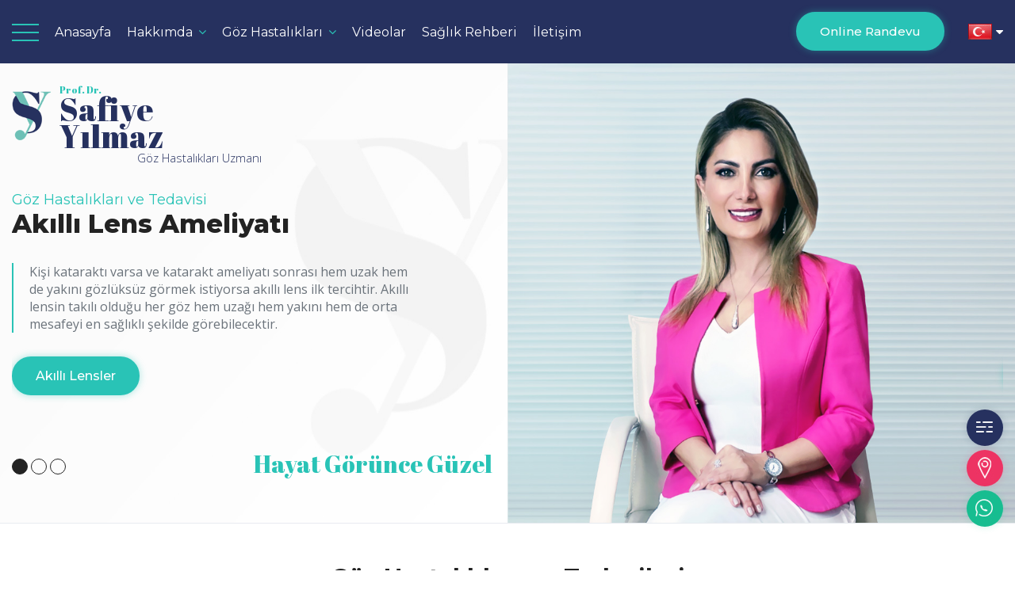

--- FILE ---
content_type: text/html; charset=UTF-8
request_url: https://www.drsafiyeyilmaz.com/
body_size: 7604
content:
<!DOCTYPE html><html lang=tr dir=ltr class=index><head><title>Göz Hastalıkları Uzmanı, Göz Doktoru İzmir - Prof. Dr. Safiye Yılmaz</title><meta name=description content="Göz hastalıkları uzmanı ve göz Doktoru Prof. Dr. Safiye Yılmaz, İzmir 'de katarakt, glokom, keratokonus, kornea nakli, retina, sarı nokta, lazer alanında hizmet veriyor." /><meta charset=UTF-8 /><meta http-equiv=X-UA-Compatible content="IE=edge" /><meta name=viewport content="width=device-width, initial-scale=1.0" /><meta name=robots content="index,follow" /><meta name=generator content="Seven V21.4.17" /><meta name=author content="Prof. Dr. Safiye Yılmaz" /><meta name=content-language content=tr-tr /><meta property="og:type" content=website /><meta property="og:locale" content=tr_TR /><meta property="og:site_name" content="Göz Hastalıkları Uzmanı, Göz Doktoru İzmir - Prof. Dr. Safiye Yılmaz" /><meta property="og:title" content="Göz Hastalıkları Uzmanı, Göz Doktoru İzmir - Prof. Dr. Safiye Yılmaz" /><meta property="og:description" content="Göz hastalıkları uzmanı ve göz Doktoru Prof. Dr. Safiye Yılmaz, İzmir 'de katarakt, glokom, keratokonus, kornea nakli, retina, sarı nokta, lazer alanında hizmet veriyor." /><meta property="og:url" content="https://www.drsafiyeyilmaz.com/tr" /><meta property="og:image" content="https://www.drsafiyeyilmaz.com/images/prof-dr-safiye-yilmaz-mobile.png" /><meta property="og:image:secure_url" content="https://www.drsafiyeyilmaz.com/images/prof-dr-safiye-yilmaz-mobile.png" /><meta property="og:image:type" content=image/png /><meta property="og:image:width" content=200 /><meta property="og:image:height" content=200 /><meta property="og:image:alt" content="Göz Hastalıkları Uzmanı, Göz Doktoru İzmir - Prof. Dr. Safiye Yılmaz" /><meta property="og:updated_time" content="2021-05-22T12:44:09+03:00" /><link rel=alternate href="https://www.drsafiyeyilmaz.com/tr" hreflang=tr /><link rel=canonical href="https://www.drsafiyeyilmaz.com" /><link rel=icon type=image/x-icon href="https://www.drsafiyeyilmaz.com/favicon.ico" /><link rel=preconnect href="https://fonts.gstatic.com" /><link rel=preload href="https://fonts.googleapis.com/css2?family=Montserrat:wght@100;200;300;400;500;600;700;800;900&family=Open+Sans:wght@300;400;600;700;800&display=swap" as=style onload="this.onload=null;this.rel='stylesheet'"><link rel=preload href="https://fonts.googleapis.com/css2?family=Abril+Fatface&display=swap" as=style onload="this.onload=null;this.rel='stylesheet'"><noscript><link rel=stylesheet href="https://fonts.googleapis.com/css2?family=Montserrat:wght@100;200;300;400;500;600;700;800;900&family=Open+Sans:wght@300;400;600;700;800&display=swap"></noscript><noscript><link rel=stylesheet href="https://fonts.googleapis.com/css2?family=Abril+Fatface&display=swap"></noscript><link rel=preload href="https://cdnjs.cloudflare.com/ajax/libs/materialize/1.0.0/css/materialize.min.css" as=style onload="this.onload=null;this.rel='stylesheet'"><link rel=preload href="https://www.drsafiyeyilmaz.com/css/font-awesome.min.css" as=style onload="this.onload=null;this.rel='stylesheet'"><link rel=preload href="https://cdnjs.cloudflare.com/ajax/libs/fancybox/3.5.7/jquery.fancybox.min.css" as=style onload="this.onload=null;this.rel='stylesheet'"><link rel=preload href="https://cdnjs.cloudflare.com/ajax/libs/OwlCarousel2/2.3.4/assets/owl.carousel.min.css" as=style onload="this.onload=null;this.rel='stylesheet'"><link rel=preload href="https://www.drsafiyeyilmaz.com/css/style.css" as=style onload="this.onload=null;this.rel='stylesheet'"><noscript><link rel=stylesheet href="https://www.drsafiyeyilmaz.com/css/materialize.min.css"></noscript><noscript><link rel=stylesheet href="https://www.drsafiyeyilmaz.com/css/font-awesome.min.css"></noscript><noscript><link rel=stylesheet href="https://www.drsafiyeyilmaz.com/css/fancybox.min.css"></noscript><noscript><link rel=stylesheet href="https://www.drsafiyeyilmaz.com/css/owl.carousel.min.css"></noscript><noscript><link rel=stylesheet href="https://www.drsafiyeyilmaz.com/css/style.css"></noscript><script type="application/ld+json">{"@context":"https://schema.org", "@type":"WebSite", "@id":"https://www.drsafiyeyilmaz.com/tr/#website", "name":"Prof. Dr. Safiye Yılmaz", "alternateName":"Göz Hastalıkları Uzmanı, Göz Doktoru İzmir - Prof. Dr. Safiye Yılmaz", "sameAs": ["https://www.facebook.com/drsafiyeyilmaz","https://www.instagram.com/profdr.safiyeyilmaz/","https://g.page/safiyeyilmaz","https://www.youtube.com/channel/UCyjPsDRv95RI47Uz-hHNsgw"], "url":"https://www.drsafiyeyilmaz.com/tr"}</script><script type="application/ld+json">{"@context":"https://schema.org", "@type":"Person", "@id":"https://www.drsafiyeyilmaz.com/tr", "address":{"@type":"PostalAddress", "streetAddress":"Ata Sağlık Hastanesi, Kazımdirik Mahallesi, 297 Sokak, No:1", "addressLocality":"İzmir", "addressRegion":"Bornova", "postalCode":"35100", "addressCountry":"Türkiye"}, "email":"bilgi@drsafiyeyilmaz.com", "image":"https://www.drsafiyeyilmaz.com/images/prof-dr-safiye-yilmaz-mobile.png", "jobTitle":"Göz Hastalıkları Uzmanı", "name":"Safiye Yılmaz", "alternateName":"Prof. Dr. Safiye Yılmaz", "gender":"Kadın", "nationality":"Türkiye", "telephone":"+902324595959", "url":"https://www.drsafiyeyilmaz.com/tr", "sameAs": ["https://www.facebook.com/drsafiyeyilmaz","https://www.instagram.com/profdr.safiyeyilmaz/","https://g.page/safiyeyilmaz","https://www.youtube.com/channel/UCyjPsDRv95RI47Uz-hHNsgw"], "worksFor":{"@type":"Organization", "sameAs": ["https://www.facebook.com/drsafiyeyilmaz","https://www.instagram.com/profdr.safiyeyilmaz/","https://g.page/safiyeyilmaz","https://www.youtube.com/channel/UCyjPsDRv95RI47Uz-hHNsgw"], "name":"Prof. Dr. Safiye Yılmaz"}}</script><script type="application/ld+json">{"@context":"https://schema.org", "@type":"Physician", "@id":"https://www.drsafiyeyilmaz.com/tr", "priceRange":"TL", "email":"bilgi@drsafiyeyilmaz.com", "telephone":"+902324595959", "name":"Prof. Dr. Safiye Yılmaz", "legalName":"Prof. Dr. Safiye Yılmaz", "url":"https://www.drsafiyeyilmaz.com/tr", "logo":"https://www.drsafiyeyilmaz.com/images/prof-dr-safiye-yilmaz.png", "sameAs": ["https://www.facebook.com/drsafiyeyilmaz","https://www.instagram.com/profdr.safiyeyilmaz/","https://g.page/safiyeyilmaz","https://www.youtube.com/channel/UCyjPsDRv95RI47Uz-hHNsgw"], "image":"https://www.drsafiyeyilmaz.com/images/prof-dr-safiye-yilmaz-mobile.png", "description":"Göz Hastalıkları Uzmanı İzmir", "address":{"@type":"PostalAddress", "streetAddress":"Ata Sağlık Hastanesi, Kazımdirik Mahallesi, 297 Sokak, No:1", "addressLocality":"İzmir", "addressRegion":"Bornova", "postalCode":"35100", "addressCountry":"Türkiye"}}</script><script type="application/ld+json">{"@context":"https://schema.org", "@type":"Organization", "@id":"https://www.drsafiyeyilmaz.com/tr", "name":"Prof. Dr. Safiye Yılmaz", "url":"https://www.drsafiyeyilmaz.com/tr", "logo":"https://www.drsafiyeyilmaz.com/images/prof-dr-safiye-yilmaz-mobile.png", "sameAs": ["https://www.facebook.com/drsafiyeyilmaz","https://www.instagram.com/profdr.safiyeyilmaz/","https://g.page/safiyeyilmaz","https://www.youtube.com/channel/UCyjPsDRv95RI47Uz-hHNsgw"], "image":"https://www.drsafiyeyilmaz.com/images/prof-dr-safiye-yilmaz-mobile.png", "description":"Göz Hastalıkları Uzmanı İzmir", "address":{"@type":"PostalAddress", "streetAddress":"Ata Sağlık Hastanesi, Kazımdirik Mahallesi, 297 Sokak, No:1", "addressLocality":"İzmir", "addressRegion":"Bornova", "postalCode":"35100", "addressCountry":"Türkiye"}}</script></head><body class=index><header class=header><div class=wrapper><a class=brand href="https://www.drsafiyeyilmaz.com/tr" title="Prof. Dr. Safiye Yılmaz"><em>Prof. Dr.</em><strong>Safiye Yılmaz</strong><span>Göz Hastalıkları Uzmanı</span></a><a href="https://www.drsafiyeyilmaz.com/tr" class=sidenav-trigger data-target=slide-out><strong>Menü</strong><span><span class=top></span><span class=middle></span><span class=bottom></span></span></a><nav class="navigation shadow-none"><ul class=menus><li><a href="https://www.drsafiyeyilmaz.com/tr" title=Anasayfa><strong>Anasayfa</strong></a></li><li><a href="https://www.drsafiyeyilmaz.com/tr/sayfa" class=dropdown-trigger data-target=menu-1 title="Hakkımda"><strong>Hakkımda</strong><i class="fa fa-angle-down" aria-hidden=true></i></a><ol id=menu-1 class="menus-list dropdown-content"><li><a href="https://www.drsafiyeyilmaz.com/tr/sayfa/prof-dr-safiye-yilmaz" title="Prof. Dr. Safiye Yılmaz">Prof. Dr. Safiye Yılmaz</a></li><li><a href="https://www.drsafiyeyilmaz.com/tr/sayfa/foto-galeri" title="Foto Galeri">Foto Galeri</a></li><li><a href="https://www.drsafiyeyilmaz.com/tr/sayfa/anlasmali-kurumlar" title="Anlaşmalı Kurumlar">Anlaşmalı Kurumlar</a></li><li><a href="https://www.drsafiyeyilmaz.com/tr/sayfa/iletisim" title="İletişim">İletişim</a></li></ol></li><li><a href="https://www.drsafiyeyilmaz.com/tr/goz-hastaliklari" class=dropdown-trigger data-target=menu-2 title="Göz Hastalıkları"><strong>Göz Hastalıkları</strong><i class="fa fa-angle-down" aria-hidden=true></i></a><ol id=menu-2 class="menus-list contents dropdown-content"><li><a href="https://www.drsafiyeyilmaz.com/tr/katarakt-ameliyati-izmir-fiyat" title="Katarakt Ameliyatı"><i class="fa fa-caret-right" aria-hidden=true></i>Katarakt Ameliyatı</a></li><li><a href="https://www.drsafiyeyilmaz.com/tr/akilli-lens-ameliyati-izmir" title="Akıllı Lensler"><i class="fa fa-caret-right" aria-hidden=true></i>Akıllı Lensler</a></li><li><a href="https://www.drsafiyeyilmaz.com/tr/excimer-lazer-goz-cizdirme-ameliyati-izmir" title="Excimer Lazer"><i class="fa fa-caret-right" aria-hidden=true></i>Excimer Lazer</a></li><li><a href="https://www.drsafiyeyilmaz.com/tr/glokom-tedavisi-goz-tansiyonu-izmir" title="Glokom Tedavisi"><i class="fa fa-caret-right" aria-hidden=true></i>Glokom Tedavisi</a></li><li><a href="https://www.drsafiyeyilmaz.com/tr/keratokonus-belirtileri-tedavisi-izmir" title="Keratokonus Tedavisi"><i class="fa fa-caret-right" aria-hidden=true></i>Keratokonus Tedavisi</a></li><li><a href="https://www.drsafiyeyilmaz.com/tr/diyabetik-retinopati-izmir" title="Diyabetik Retinopati Tedavisi"><i class="fa fa-caret-right" aria-hidden=true></i>Diyabetik Retinopati Tedavisi</a></li><li><a href="https://www.drsafiyeyilmaz.com/tr/kuru-goz-tedavisi-izmir" title="Kuru Göz Tedavisi"><i class="fa fa-caret-right" aria-hidden=true></i>Kuru Göz Tedavisi</a></li><li><a href="https://www.drsafiyeyilmaz.com/tr/retina-hastaliklari-nelerdir-tedavisi-izmir" title="Retina Hastalıkları"><i class="fa fa-caret-right" aria-hidden=true></i>Retina Hastalıkları</a></li><li><a href="https://www.drsafiyeyilmaz.com/tr/sari-nokta-hastaligi-tedavisi-izmir" title="Sarı Nokta Hastalığı"><i class="fa fa-caret-right" aria-hidden=true></i>Sarı Nokta Hastalığı</a></li><li><a href="https://www.drsafiyeyilmaz.com/tr/gozun-gorme-refraksiyon-kusurlari" title="Göz Görme Kusurları"><i class="fa fa-caret-right" aria-hidden=true></i>Göz Görme Kusurları</a></li><li><a href="https://www.drsafiyeyilmaz.com/tr/kornea-hastaliklari-nelerdir-belirtileri" title="Kornea Hastalıkları"><i class="fa fa-caret-right" aria-hidden=true></i>Kornea Hastalıkları</a></li><li><a href="https://www.drsafiyeyilmaz.com/tr/retina-dekolmani-belirtileri-ameliyati" title="Retina Dekolmanı"><i class="fa fa-caret-right" aria-hidden=true></i>Retina Dekolmanı</a></li><li><a href="https://www.drsafiyeyilmaz.com/tr/kornea-nakli-izmir" title="Kornea Nakli"><i class="fa fa-caret-right" aria-hidden=true></i>Kornea Nakli</a></li><li><a href="https://www.drsafiyeyilmaz.com/tr/goz-tembelligi-tedavisi" title="Göz Tembelliği Tedavisi"><i class="fa fa-caret-right" aria-hidden=true></i>Göz Tembelliği Tedavisi</a></li><li><a href="https://www.drsafiyeyilmaz.com/tr/presbiyopi-tedavisi" title="Presbiyopi Tedavisi"><i class="fa fa-caret-right" aria-hidden=true></i>Presbiyopi Tedavisi</a></li><li><a href="https://www.drsafiyeyilmaz.com/tr/hipermetropi-tedavisi" title="Hipermetropi Tedavisi"><i class="fa fa-caret-right" aria-hidden=true></i>Hipermetropi Tedavisi</a></li><li><a href="https://www.drsafiyeyilmaz.com/tr/miyop-tedavisi-izmir" title="Miyop Tedavisi"><i class="fa fa-caret-right" aria-hidden=true></i>Miyop Tedavisi</a></li><li><a href="https://www.drsafiyeyilmaz.com/tr/astigmat-tedavisi" title="Astigmat Tedavisi"><i class="fa fa-caret-right" aria-hidden=true></i>Astigmat Tedavisi</a></li><li><a href="https://www.drsafiyeyilmaz.com/tr/sasilik-tedavisi-ameliyati-izmir" title="Şaşılık Tedavisi"><i class="fa fa-caret-right" aria-hidden=true></i>Şaşılık Tedavisi</a></li></ol></li><li><a href="https://www.drsafiyeyilmaz.com/tr/videolar" title=Videolar><strong>Videolar</strong></a></li><li><a href="https://www.drsafiyeyilmaz.com/tr/blog" title="Sağlık Rehberi"><strong>Sağlık Rehberi</strong></a></li><li><a href="https://www.drsafiyeyilmaz.com/tr/sayfa/iletisim" title="İletişim">İletişim</a></li></ul></nav><a href="https://www.drsafiyeyilmaz.com/tr" class="language-btn dropdown-trigger" data-target=languages title="Türkçe"><img class=responsive-img src="https://www.drsafiyeyilmaz.com/images/tr.jpg" alt="Türkçe" width=30 height=20 /><i class="fa fa-caret-down" aria-hidden=true></i></a><ul id=languages class="languages dropdown-content"><li><a href="https://www.drsafiyeyilmaz.com/tr" title="Türkçe"><span>Türkçe</span><img class=responsive-img src="https://www.drsafiyeyilmaz.com/images/tr.jpg" alt="Türkçe" width=30 height=20 /></a></li><li><a href="https://www.drsafiyeyilmaz.com/en" title=English><span>English</span><img class=responsive-img src="https://www.drsafiyeyilmaz.com/images/en.jpg" alt=English width=30 height=20 /></a></li><li><a href="https://www.drsafiyeyilmaz.com/de" title=Ukrainian><span>German</span><img class=responsive-img src="https://www.drsafiyeyilmaz.com/images/de.jpg" alt=German width=30 height=20 /></a></li></ul><a class=phone href="tel:+905303883863" title="Prof. Dr. Safiye Yılmaz"><img class=responsive-img src="https://www.drsafiyeyilmaz.com/images/phone.jpg" alt="Prof. Dr. Safiye Yılmaz" width=26 height=26 /><span>Klinik Telefon</span><strong>0232 459 5959</strong></a><a href="https://www.drsafiyeyilmaz.com/tr/sayfa/iletisim" class=appointment-btn title="Online Randevu">Online Randevu</a><ol class=social-media><li><a class=facebook href="https://www.facebook.com/drsafiyeyilmaz" title="Prof. Dr. Safiye Yılmaz" target=_blank><i class="fa fa-facebook" aria-hidden=true></i></a></li><li><a class=instagram href="https://www.instagram.com/profdr.safiyeyilmaz/" title="Prof. Dr. Safiye Yılmaz" target=_blank><i class="fa fa-instagram" aria-hidden=true></i></a></li><li><a class=google href="https://g.page/safiyeyilmaz" title="Prof. Dr. Safiye Yılmaz" target=_blank><i class="fa fa-map-marker" aria-hidden=true></i></a></li><li><a class=youtube href="https://www.youtube.com/channel/UCyjPsDRv95RI47Uz-hHNsgw" title="Prof. Dr. Safiye Yılmaz" target=_blank><i class="fa fa-youtube-play" aria-hidden=true></i></a></li></ol><div class=clear-both></div></div></header><h1 class=display-none>Göz Hastalıkları Uzmanı, Göz Doktoru İzmir - Prof. Dr. Safiye Yılmaz</h1><div class=slider-area><div class=wrapper><a class=brand href="https://www.drsafiyeyilmaz.com/tr" title="Prof. Dr. Safiye Yılmaz"><img class=responsive-img src="https://www.drsafiyeyilmaz.com/images/prof-dr-safiye-yilmaz.png" alt="Prof. Dr. Safiye Yılmaz" width=50 height=63 /><em>Prof. Dr.</em><strong>Safiye Yılmaz</strong><span>Göz Hastalıkları Uzmanı</span></a><div class="slider owl-carousel"><div class=owl-slide><div class=vertical-middle><div class=headline>Göz Hastalıkları ve Tedavisi</div><h2 class=title>Akıllı Lens Ameliyatı</h2><div class=summary>Kişi kataraktı varsa ve katarakt ameliyatı sonrası hem uzak hem de yakını gözlüksüz görmek istiyorsa akıllı lens ilk tercihtir. Akıllı lensin takılı olduğu her göz hem uzağı hem yakını hem de orta mesafeyi en sağlıklı şekilde görebilecektir.</div><a class=link-btn href="https://www.drsafiyeyilmaz.com/tr/akilli-lens-ameliyati-izmir" title="Akıllı Lensler">Akıllı Lensler</a></div></div><div class=owl-slide><div class=vertical-middle><div class=headline>Göz Hastalıkları ve Tedavisi</div><h2 class=title>Katarakt Ameliyatı</h2><div class=summary>Kataraktı hastalığını engelleyecek, durduracak herhangi bir ilaç tedavisi yoktur. Kliniğe ve hastanın beklentisine göre (sosyal durumu, mesleği, yaşı vs.) katarakt tanısı konan tüm hastalarda, tek katarakt tedavi yöntemi, katarakt ameliyatıdır.</div><a class=link-btn href="https://www.drsafiyeyilmaz.com/tr/katarakt-ameliyati-izmir-fiyat" title="Katarakt Ameliyatı">Katarakt Ameliyatı</a></div></div><div class=owl-slide><div class=vertical-middle><div class=headline>Göz Hastalıkları ve Tedavisi</div><h2 class=title>Excimer Lazer İzmir</h2><div class=summary>Excimer lazer halk arasında lazerle göz çizme ameliyatı olarak bilinir. Excimer lazer cerrahisi göze giren görüntünün daha net bir görüş için, retinaya düzgün şekilde odaklanmasını sağlamak amacıyla korneayı yeniden şekillendirir.</div><a class=link-btn href="https://www.drsafiyeyilmaz.com/tr/excimer-lazer-goz-cizdirme-ameliyati-izmir" title="Excimer Lazer">Excimer Lazer</a></div></div></div><div class=slogan>Hayat Görünce Güzel</div></div></div><div class=index-container><div class=container><h2 class=section-title>Göz Hastalıkları ve Tedavileri</h2><ul class=contents-list><li><a class=image href="https://www.drsafiyeyilmaz.com/tr/katarakt-ameliyati-izmir-fiyat" title="Katarakt Ameliyatı"><img class=responsive-img src="https://www.drsafiyeyilmaz.com/storage/images/contents/katarakt-ameliyati-7.jpg" alt="Katarakt Ameliyatı" width=505 height=315 /></a><div class=info><a class=title href="https://www.drsafiyeyilmaz.com/tr/katarakt-ameliyati-izmir-fiyat" title="Katarakt Ameliyatı">Katarakt Ameliyatı</a><p class=summary>Kataraktı olan kişiler için gördükleri dünya, biraz buzlu veya buğulu bir pencereden bakmak gibidir. Kataraktın tek tedavisi ameliyattır. Cerrahi tedavi dışında hiç bir tedavisi yoktur.</p><a class=link href="https://www.drsafiyeyilmaz.com/tr/katarakt-ameliyati-izmir-fiyat" title="Katarakt Ameliyatı">Katarakt Ameliyatı <i class="fa fa-angle-right" aria-hidden=true></i></a></div></li><li><a class=image href="https://www.drsafiyeyilmaz.com/tr/akilli-lens-ameliyati-izmir" title="Akıllı Lensler"><img class=responsive-img src="https://www.drsafiyeyilmaz.com/storage/images/contents/akilli-lensler-1.jpg" alt="Akıllı Lensler" width=505 height=315 /></a><div class=info><a class=title href="https://www.drsafiyeyilmaz.com/tr/akilli-lens-ameliyati-izmir" title="Akıllı Lensler">Akıllı Lensler</a><p class=summary>Kişi kataraktı varsa ve katarakt ameliyatı sonrası hem uzak hem de yakını gözlüksüz görmek istiyorsa akıllı lens ilk tercihtir. Akıllı lens göz içinde kişinin doğal merceğini çıkardığımız aynı yere yerleştirilir.</p><a class=link href="https://www.drsafiyeyilmaz.com/tr/akilli-lens-ameliyati-izmir" title="Akıllı Lensler">Akıllı Lensler <i class="fa fa-angle-right" aria-hidden=true></i></a></div></li><li><a class=image href="https://www.drsafiyeyilmaz.com/tr/excimer-lazer-goz-cizdirme-ameliyati-izmir" title="Excimer Lazer"><img class=responsive-img src="https://www.drsafiyeyilmaz.com/storage/images/contents/excimer-lazer-2.jpg" alt="Excimer Lazer" width=505 height=315 /></a><div class=info><a class=title href="https://www.drsafiyeyilmaz.com/tr/excimer-lazer-goz-cizdirme-ameliyati-izmir" title="Excimer Lazer">Excimer Lazer</a><p class=summary>Excimer lazer ameliyatı göze giren görüntünün daha net bir görüş için, retinaya düzgün şekilde odaklanmasını sağlamak amacıyla korneayı yeniden şekillendirir.</p><a class=link href="https://www.drsafiyeyilmaz.com/tr/excimer-lazer-goz-cizdirme-ameliyati-izmir" title="Excimer Lazer">Excimer Lazer <i class="fa fa-angle-right" aria-hidden=true></i></a></div></li><li><a class=image href="https://www.drsafiyeyilmaz.com/tr/glokom-tedavisi-goz-tansiyonu-izmir" title="Glokom Tedavisi"><img class=responsive-img src="https://www.drsafiyeyilmaz.com/storage/images/contents/glokom-tedavisi-6.jpg" alt="Glokom Tedavisi" width=505 height=315 /></a><div class=info><a class=title href="https://www.drsafiyeyilmaz.com/tr/glokom-tedavisi-goz-tansiyonu-izmir" title="Glokom Tedavisi">Glokom Tedavisi</a><p class=summary>Göz tansiyonu gizli bir tehlike olarak bilinir. Glokom çoğunlukla belirti vermez. Glokom tanısında konunun uzmanı göz hekimi tarafından yapılan detaylı bir göz muayenesi çok önemlidir.</p><a class=link href="https://www.drsafiyeyilmaz.com/tr/glokom-tedavisi-goz-tansiyonu-izmir" title="Glokom Tedavisi">Glokom Tedavisi <i class="fa fa-angle-right" aria-hidden=true></i></a></div></li><li><a class=image href="https://www.drsafiyeyilmaz.com/tr/retina-hastaliklari-nelerdir-tedavisi-izmir" title="Retina Hastalıkları"><img class=responsive-img src="https://www.drsafiyeyilmaz.com/storage/images/contents/retina-hastaliklari-5.jpg" alt="Retina Hastalıkları" width=505 height=315 /></a><div class=info><a class=title href="https://www.drsafiyeyilmaz.com/tr/retina-hastaliklari-nelerdir-tedavisi-izmir" title="Retina Hastalıkları">Retina Hastalıkları</a><p class=summary>Retina hastalıkları çok çeşitlidir ve çoğu görsel semptomlara neden olur. Bazı retina hastalıkları için tedavi mevcuttur. Retina hastalıkları tedavisi İzmir hastanemizde tedavi edilebilir.</p><a class=link href="https://www.drsafiyeyilmaz.com/tr/retina-hastaliklari-nelerdir-tedavisi-izmir" title="Retina Hastalıkları">Retina Hastalıkları <i class="fa fa-angle-right" aria-hidden=true></i></a></div></li><li><a class=image href="https://www.drsafiyeyilmaz.com/tr/retina-dekolmani-belirtileri-ameliyati" title="Retina Dekolmanı"><img class=responsive-img src="https://www.drsafiyeyilmaz.com/storage/images/contents/retina-dekolmani-4.jpg" alt="Retina Dekolmanı" width=505 height=315 /></a><div class=info><a class=title href="https://www.drsafiyeyilmaz.com/tr/retina-dekolmani-belirtileri-ameliyati" title="Retina Dekolmanı">Retina Dekolmanı</a><p class=summary>En yaygın nedeni yaşın ilerlemesi ile vitreus sıvısının retinadan ayrılmasıdır. Retina dekolmanı ne kadar uzun süre tedavi edilmezse, etkilenen gözde kalıcı görme kaybı riskiniz o kadar artmaktadır.</p><a class=link href="https://www.drsafiyeyilmaz.com/tr/retina-dekolmani-belirtileri-ameliyati" title="Retina Dekolmanı">Retina Dekolmanı <i class="fa fa-angle-right" aria-hidden=true></i></a></div></li><li><a class=image href="https://www.drsafiyeyilmaz.com/tr/kornea-nakli-izmir" title="Kornea Nakli"><img class=responsive-img src="https://www.drsafiyeyilmaz.com/storage/images/contents/kornea-nakli-15.jpg" alt="Kornea Nakli" width=505 height=315 /></a><div class=info><a class=title href="https://www.drsafiyeyilmaz.com/tr/kornea-nakli-izmir" title="Kornea Nakli">Kornea Nakli</a><p class=summary>Halk arasında kornea nakli, göz nakli olarak bilini, ancak gözün tamamının nakli söz konusu değildir. Tüm dünyada uygulanan en sık ve en başarılı nakil, kornea nakli cerrahisidir.</p><a class=link href="https://www.drsafiyeyilmaz.com/tr/kornea-nakli-izmir" title="Kornea Nakli">Kornea Nakli <i class="fa fa-angle-right" aria-hidden=true></i></a></div></li><li><a class=image href="https://www.drsafiyeyilmaz.com/tr/hipermetropi-tedavisi" title="Hipermetropi Tedavisi"><img class=responsive-img src="https://www.drsafiyeyilmaz.com/storage/images/contents/hipermetropi-tedavisi-11.jpg" alt="Hipermetropi Tedavisi" width=505 height=315 /></a><div class=info><a class=title href="https://www.drsafiyeyilmaz.com/tr/hipermetropi-tedavisi" title="Hipermetropi Tedavisi">Hipermetropi Tedavisi</a><p class=summary>Hipermetropi toplumda miyopiden sonra çok büyük bir yüzdeyi oluşturmaktadır. Hipermetropi göz uzaktaki objeye bakarken gelen görüntünün retinanın arkasında odaklanmasıdır.</p><a class=link href="https://www.drsafiyeyilmaz.com/tr/hipermetropi-tedavisi" title="Hipermetropi Tedavisi">Hipermetropi Tedavisi <i class="fa fa-angle-right" aria-hidden=true></i></a></div></li><li><a class=image href="https://www.drsafiyeyilmaz.com/tr/astigmat-tedavisi" title="Astigmat Tedavisi"><img class=responsive-img src="https://www.drsafiyeyilmaz.com/storage/images/contents/astigmat-tedavisi-13.jpg" alt="Astigmat Tedavisi" width=505 height=315 /></a><div class=info><a class=title href="https://www.drsafiyeyilmaz.com/tr/astigmat-tedavisi" title="Astigmat Tedavisi">Astigmat Tedavisi</a><p class=summary>Astigmat, gözümüzün en öndeki şeffaf tabakasının (kornea) doğuştan şekil bozukluğudur. Teorik olarak, astigmatı olan bir bireyde keskin bir retinada görüntü olması mümkün değildir.</p><a class=link href="https://www.drsafiyeyilmaz.com/tr/astigmat-tedavisi" title="Astigmat Tedavisi">Astigmat Tedavisi <i class="fa fa-angle-right" aria-hidden=true></i></a></div></li></ul></div></div><div class=profile-section><div class=container><div class=profile><h2 class=title>Prof. Dr. Safiye Yılmaz</h2><h3 class=subtitle>Göz Hastalıkları Uzmanı</h3><div class=summary>Kornea nakli ve mercek konusunda <strong>26 yıllık</strong> tecrübeye sahip, uluslararası bir çok makalede yer alan göz profesörüdür. 2004 'ten beri Özel Atagöz Göz Hastalıkları Dal Merkezi Yönetim Kurulu Üyesi, 2014'ten itibaren Özel Ata Sağlık Hastanesi Yönetim Kurumu Başkanıdır. Mesleğine <strong>Özel Ata Sağlık</strong> Hastanesinde profesör doktor olarak devam etmektedir.<br /><br />1997 yılında Ege Üniversitesi Tıp Fakültesinden mezun olmuş, İzmir <strong>Atatürk Eğitim ve Araştırma</strong> Hastanesinde göz ihtisasını yapmıştır. İzmir Atatürk Eğitim ve Araştırma Hastanesi 2009 yılında doçent unvanını, 2014 yılında profesör unvanını almıştır.</div><div class=headline>Sayfalar</div><ul class=links-list><li><a href="https://www.drsafiyeyilmaz.com/tr/sayfa/prof-dr-safiye-yilmaz" title="Prof. Dr. Safiye Yılmaz"><i class="fa fa-caret-right" aria-hidden=true></i> HAKKIMDA</a></li><li><a href="https://www.drsafiyeyilmaz.com/tr/sayfa/" title=""><i class="fa fa-caret-right" aria-hidden=true></i></a></li><li><a href="https://www.drsafiyeyilmaz.com/tr/videolar" title=Videolar><i class="fa fa-caret-right" aria-hidden=true></i> VİDEOLAR</a></li><li><a href="https://www.drsafiyeyilmaz.com/tr/sayfa/foto-galeri" title="Foto Galeri"><i class="fa fa-caret-right" aria-hidden=true></i> FOTO GALERİ</a></li></ul></div><div class=form-area><form name=form-contact class=form-contact id=form-contact action="https://www.drsafiyeyilmaz.com/tr/form-send" method=post enctype=application/x-www-form-urlencoded><div class=form-title>Fiyat ve Randevu Formu</div><div class=form-headline>Prof. Dr. Safiye Yılmaz</div><div class=row><div class="input-field col s12 l12"><input type=text class=validate name=namesurname id=namesurname /><label for=namesurname data-error=Zorunlu>İsim veya Rumuz</label></div><div class="input-field col s12 l12"><input type=email class=validate name=email id=email /><label for=email data-error="Yanlış Email">Email</label></div><div class="input-field col s12 l12"><input type=tel class=validate name=phone id=phone /><label for=phone data-error=Zorunlu>Telefon</label></div><div class="input-field col s12 l12"><textarea class="materialize-textarea validate" name=message id=message></textarea><label for=message data-error=Zorunlu>Mesaj</label></div><div class="input-field col s12 l12"><input class=display-none type=text name=namesurname1 value="" /><input type=hidden name=email2 value="" /><input type=hidden name=section value=forms /><input type=hidden name=address value="" /><input type=hidden name=subject value="Fiyat ve Randevu Formu" /><input type=hidden name=parent value=0 /><input type=hidden name=setpage value="https://www.drsafiyeyilmaz.com/tr#form-contact" /><button class="btn link-btn" type=submit>GÖNDER</button></div></div></form></div></div></div><div class=comments-section></div><div class=videos-section><div class=container><div class=section-title>Konu ve Basından Videoları</div><div class=section-summary>Göz sağlığı, göz hastalıkları, göz hastalıkları tedavileri ve ameliyatları konusunda, konu anlatım videolarımı ve televizyon programlarımı aşağıdaki videolardan izleyebilirsiniz.</div><div class="videos-slider owl-carousel"><div class=item><a class=fancybox-clip href="https://www.youtube.com/embed/kSqcs-5-QIE?autoplay=1&rel=0" data-fancybox=video><span><img class=responsive-img src="https://www.drsafiyeyilmaz.com/storage/images/videos/seker-hastaligini-hafife-almayin-30.jpg" alt="Şeker Hastalığını Hafife Almayın!" width=800 height=450 /></span><strong>Şeker Hastalığını Hafife Almayın!</strong></a></div><div class=item><a class=fancybox-clip href="https://www.youtube.com/embed/kSqcs-5-QIE?autoplay=1&rel=0" data-fancybox=video><span><img class=responsive-img src="https://www.drsafiyeyilmaz.com/storage/images/videos/renk-korlugu-nedir-29.jpg" alt="Renk Körlüğü Nedir?" width=800 height=450 /></span><strong>Renk Körlüğü Nedir?</strong></a></div><div class=item><a class=fancybox-clip href="https://www.youtube.com/embed/RQPgD0Vi6Ts?autoplay=1&rel=0" data-fancybox=video><span><img class=responsive-img src="https://www.drsafiyeyilmaz.com/storage/images/videos/goze-cay-pansumani-yapmak-iyi-gelir-mi-28.jpg" alt="Göze Çay Pansumanı Yapmak İyi Gelir Mi?" width=800 height=450 /></span><strong>Göze Çay Pansumanı Yapmak İyi Gelir Mi?</strong></a></div></div></div></div><footer class=footer><div class="contracted-institutions container"><div class=headline>Anlaşmalı Kurumlar</div><p class=summary>Kliniğimizin aşağıdaki kurum veya özel sigortalarla anlaşması bulunmaktadır. Anlaşmamız olmayan özel sigorta ve kurumlara TTB fiyat tarifesinden fatura düzenlediğinden, hastalarımız ödedikleri ücreti sigortalarından ve kurumlarından tahsil edebilmektedirler.</p><ol class=institutions-list><li><img class=responsive-img src="https://www.drsafiyeyilmaz.com/images/halk-sigorta.jpg" alt=halk-sigorta width=205 height=80 /></li><li><img class=responsive-img src="https://www.drsafiyeyilmaz.com/images/hdi.jpg" alt=hdi width=205 height=80 /></li><li><img class=responsive-img src="https://www.drsafiyeyilmaz.com/images/is-bankasi.jpg" alt="" width=205 height=80 /></li><li><img class=responsive-img src="https://www.drsafiyeyilmaz.com/images/sompo.jpg" alt=sompo width=205 height=80 /></li><li><img class=responsive-img src="https://www.drsafiyeyilmaz.com/images/tobb.jpg" alt=tobb width=205 height=80 /></li></ol><a class=link-btn href="https://www.drsafiyeyilmaz.com/tr/sayfa/anlasmali-kurumlar" title="Tüm Anlaşmalı Kurumlar">Tüm Anlaşmalı Kurumlar</a></div><div class=contact-area><div class=container><a class=brand href="https://www.drsafiyeyilmaz.com/tr" title="Prof. Dr. Safiye Yılmaz"><em>Prof. Dr.</em><strong>Safiye Yılmaz</strong><span>Göz Hastalıkları Uzmanı</span></a><a class="phone whatsapp" href="https://api.whatsapp.com/send?phone=905075762310" title="Prof. Dr. Safiye Yılmaz"><img class=responsive-img src="https://www.drsafiyeyilmaz.com/images/whatsapp.jpg" alt="Prof. Dr. Safiye Yılmaz" width=46 height=46 /><span>WhatsApp</span><strong>0507 576 2310</strong></a><a class=phone href="tel:+902324595959" title="Prof. Dr. Safiye Yılmaz"><img class=responsive-img src="https://www.drsafiyeyilmaz.com/images/telephone.jpg" alt="Prof. Dr. Safiye Yılmaz" width=46 height=46 /><span>Muayenehane</span><strong>0232 459 5959</strong></a><ol class=social-media><li><a class=facebook href="https://www.facebook.com/drsafiyeyilmaz" title="Prof. Dr. Safiye Yılmaz" target=_blank><i class="fa fa-facebook" aria-hidden=true></i></a></li><li><a class=instagram href="https://www.instagram.com/profdr.safiyeyilmaz/" title="Prof. Dr. Safiye Yılmaz" target=_blank><i class="fa fa-instagram" aria-hidden=true></i></a></li><li><a class=google href="https://g.page/safiyeyilmaz" title="Prof. Dr. Safiye Yılmaz" target=_blank><i class="fa fa-map-marker" aria-hidden=true></i></a></li><li><a class=youtube href="https://www.youtube.com/channel/UCyjPsDRv95RI47Uz-hHNsgw" title="Prof. Dr. Safiye Yılmaz" target=_blank><i class="fa fa-youtube-play" aria-hidden=true></i></a></li></ol></div></div><div class=container><ul class=links><li><a href="https://www.drsafiyeyilmaz.com/tr/sayfa/prof-dr-safiye-yilmaz" title=HAKKIMDA>HAKKIMDA</a><ol class=menu><li><a href="https://www.drsafiyeyilmaz.com/tr/sayfa/prof-dr-safiye-yilmaz" title="Prof. Dr. Safiye Yılmaz">Prof. Dr. Safiye Yılmaz</a></li><li><a href="https://www.drsafiyeyilmaz.com/tr/sayfa/" title=""></a></li><li><a href="https://www.drsafiyeyilmaz.com/tr/sayfa/foto-galeri" title="Foto Galeri">Foto Galeri</a></li><li><a href="https://www.drsafiyeyilmaz.com/tr/sayfa/anlasmali-kurumlar" title="Anlaşmalı Kurumlar">Anlaşmalı Kurumlar</a></li><li><a href="https://www.drsafiyeyilmaz.com/tr/videolar" title=Videolar>Videolar</a></li><li><a href="https://www.drsafiyeyilmaz.com/tr/sayfa/iletisim" title="İletişim">İletişim</a></li></ol></li><li><a href="https://www.drsafiyeyilmaz.com/tr/goz-hastaliklari" title="GÖZ HASTALIKLARI">GÖZ HASTALIKLARI</a><ol class=menu><li><a href="https://www.drsafiyeyilmaz.com/tr/katarakt-ameliyati-izmir-fiyat" title="Katarakt Ameliyatı">Katarakt Ameliyatı</a></li><li><a href="https://www.drsafiyeyilmaz.com/tr/akilli-lens-ameliyati-izmir" title="Akıllı Lensler">Akıllı Lensler</a></li><li><a href="https://www.drsafiyeyilmaz.com/tr/excimer-lazer-goz-cizdirme-ameliyati-izmir" title="Excimer Lazer">Excimer Lazer</a></li><li><a href="https://www.drsafiyeyilmaz.com/tr/glokom-tedavisi-goz-tansiyonu-izmir" title="Glokom Tedavisi">Glokom Tedavisi</a></li><li><a href="https://www.drsafiyeyilmaz.com/tr/keratokonus-belirtileri-tedavisi-izmir" title="Keratokonus Tedavisi">Keratokonus Tedavisi</a></li><li><a href="https://www.drsafiyeyilmaz.com/tr/diyabetik-retinopati-izmir" title="Diyabetik Retinopati Tedavisi">Diyabetik Retinopati Tedavisi</a></li><li><a href="https://www.drsafiyeyilmaz.com/tr/kuru-goz-tedavisi-izmir" title="Kuru Göz Tedavisi">Kuru Göz Tedavisi</a></li><li><a href="https://www.drsafiyeyilmaz.com/tr/retina-hastaliklari-nelerdir-tedavisi-izmir" title="Retina Hastalıkları">Retina Hastalıkları</a></li><li><a href="https://www.drsafiyeyilmaz.com/tr/sari-nokta-hastaligi-tedavisi-izmir" title="Sarı Nokta Hastalığı">Sarı Nokta Hastalığı</a></li><li><a href="https://www.drsafiyeyilmaz.com/tr/gozun-gorme-refraksiyon-kusurlari" title="Göz Görme Kusurları">Göz Görme Kusurları</a></li><li><a href="https://www.drsafiyeyilmaz.com/tr/kornea-hastaliklari-nelerdir-belirtileri" title="Kornea Hastalıkları">Kornea Hastalıkları</a></li><li><a href="https://www.drsafiyeyilmaz.com/tr/retina-dekolmani-belirtileri-ameliyati" title="Retina Dekolmanı">Retina Dekolmanı</a></li><li><a href="https://www.drsafiyeyilmaz.com/tr/kornea-nakli-izmir" title="Kornea Nakli">Kornea Nakli</a></li><li><a href="https://www.drsafiyeyilmaz.com/tr/goz-tembelligi-tedavisi" title="Göz Tembelliği Tedavisi">Göz Tembelliği Tedavisi</a></li><li><a href="https://www.drsafiyeyilmaz.com/tr/presbiyopi-tedavisi" title="Presbiyopi Tedavisi">Presbiyopi Tedavisi</a></li><li><a href="https://www.drsafiyeyilmaz.com/tr/hipermetropi-tedavisi" title="Hipermetropi Tedavisi">Hipermetropi Tedavisi</a></li><li><a href="https://www.drsafiyeyilmaz.com/tr/miyop-tedavisi-izmir" title="Miyop Tedavisi">Miyop Tedavisi</a></li><li><a href="https://www.drsafiyeyilmaz.com/tr/astigmat-tedavisi" title="Astigmat Tedavisi">Astigmat Tedavisi</a></li><li><a href="https://www.drsafiyeyilmaz.com/tr/sasilik-tedavisi-ameliyati-izmir" title="Şaşılık Tedavisi">Şaşılık Tedavisi</a></li></ol></li><li><a href="https://www.drsafiyeyilmaz.com/tr/blog" title="SAĞLIK REHBERİ">SAĞLIK REHBERİ</a><ol class=menu><li><a href="https://www.drsafiyeyilmaz.com/tr/blog/goz-acilleri-izmir" title="Göz Acilleri İzmir">Göz Acilleri İzmir</a></li><li><a href="https://www.drsafiyeyilmaz.com/tr/blog/yaslilarda-katarakt-ameliyati-riskli-midir" title="Yaşlılarda katarakt ameliyatı riskli midir?">Yaşlılarda katarakt ameliyatı riskli midir?</a></li><li><a href="https://www.drsafiyeyilmaz.com/tr/blog/goze-kan-oturmasi-neden-olur" title="Göze kan oturması neden olur?">Göze kan oturması neden olur?</a></li><li><a href="https://www.drsafiyeyilmaz.com/tr/blog/korluge-neden-olan-hastaliklar" title="Körlüğe Neden Olan Hastalıklar">Körlüğe Neden Olan Hastalıklar</a></li><li><a href="https://www.drsafiyeyilmaz.com/tr/blog/seker-hastaligi-gozu-nasil-etkiler" title="Şeker hastalığı gözü nasıl etkiler?">Şeker hastalığı gözü nasıl etkiler?</a></li><li><a href="https://www.drsafiyeyilmaz.com/tr/blog/gorme-nasil-meydana-gelir" title="Görme Nasıl Meydana Gelir?">Görme Nasıl Meydana Gelir?</a></li><li><a href="https://www.drsafiyeyilmaz.com/tr/blog/renk-korlugu-kimlerde-gorulur" title="Renk körlüğü kimlerde görülür?">Renk körlüğü kimlerde görülür?</a></li><li><a href="https://www.drsafiyeyilmaz.com/tr/blog/kirmizi-goz-ayirici-tanisi" title="Kırmızı Göz Ayırıcı Tanısı">Kırmızı Göz Ayırıcı Tanısı</a></li><li><a href="https://www.drsafiyeyilmaz.com/tr/blog/kontakt-lens-hakkinda-bilinen-yanlislar" title="Kontakt Lens Hakkında Bilinen Yanlışlar">Kontakt Lens Hakkında Bilinen Yanlışlar</a></li><li><a href="https://www.drsafiyeyilmaz.com/tr/blog/goz-ile-ilgili-bilinen-yanlislar-2" title="Göz İle İlgili Bilinen Yanlışlar 2">Göz İle İlgili Bilinen Yanlışlar 2</a></li><li><a href="https://www.drsafiyeyilmaz.com/tr/blog/goz-ile-ilgili-bilinen-yanlislar" title="Göz İle İlgili Bilinen Yanlışlar 1">Göz İle İlgili Bilinen Yanlışlar 1</a></li></ol></li></ul></div><div class=copyright><div class=container><p>Copyright <i class="fa fa-copyright" aria-hidden=true></i> 2026 <span> Prof. Dr. Safiye Yılmaz </span> Göz Hastalıkları Uzmanı İzmir. Tüm Hakları Saklıdır.</p><a class=seven href="http://www.sevenadworks.com" title="web tasarım seven digital" target=_blank><img src="/images/web-tasarim-seven-digital.png" alt="web tasarim seven digital" width=61 height=17 /></a></div></div><div class="warning container">Sitede yer alan bilgiler hiçbir tıbbi işleme veya evde uygulamaya dayanak oluşturmaz. Göz hastalıkları konularda bilgilendirme amaçlı kişisel blog niteliğinde reklam / tanıtım amacı gütmeyen, ticari nitelikte olmayan bir web sitesidir. Bahsi geçen uygulamaların Prof. Dr. Safiye Yılmaz Muayenehanesinde uygulandığı anlamı çıkarılamaz.</div></footer><div class=float-buttons><a href="https://www.drsafiyeyilmaz.com/tr/sayfa/iletisim" class=appointment-btn title=Randevu><img class=responsive-img src="https://www.drsafiyeyilmaz.com/images/icon-1.jpg" alt=Randevu width=25 height=31 /><strong> Randevu</strong></a><a href="https://www.drsafiyeyilmaz.com/tr/sayfa/iletisim" title="İletişim"><img class=responsive-img src="https://www.drsafiyeyilmaz.com/images/icon-2.jpg" alt="İletişim" width=25 height=31 /><strong> İletişim</strong></a><a href="https://api.whatsapp.com/send?phone=905075762310" title=Whatsapp><img class=responsive-img src="https://www.drsafiyeyilmaz.com/images/icon-3.jpg" alt=Whatsapp width=25 height=31 /><strong> Whatsapp</strong></a></div><ul class=mobile-contact><li class=whatsapp><a href="https://api.whatsapp.com/send?phone=905075762310" title="Prof. Dr. Safiye Yılmaz">WHATSAPP</a></li><li class=facebook><a href="https://www.facebook.com/drsafiyeyilmaz" title="Prof. Dr. Safiye Yılmaz" target=_blank><i class="fa fa-facebook" aria-hidden=true></i></a></li><li class=instagram><a href="https://www.instagram.com/profdr.safiyeyilmaz/" title="Prof. Dr. Safiye Yılmaz" target=_blank><i class="fa fa-instagram" aria-hidden=true></i></a></li><li class=youtube><a href="https://www.youtube.com/channel/UCyjPsDRv95RI47Uz-hHNsgw" title="Prof. Dr. Safiye Yılmaz" target=_blank><i class="fa fa-youtube-play" aria-hidden=true></i></a></li><li class=map><a href="https://g.page/safiyeyilmaz" title="Prof. Dr. Safiye Yılmaz" target=_blank>YOL TARİFİ</a></li></ul><div id=slide-out class="mobile-navigation sidenav"><div class=profile><a href="https://www.drsafiyeyilmaz.com/tr/sayfa/prof-dr-safiye-yilmaz" title="Prof. Dr. Safiye Yılmaz"><img src="https://www.drsafiyeyilmaz.com/images/prof-dr-safiye-yilmaz-mobile.png" alt="Prof. Dr. Safiye Yılmaz" width=77 height=77 /></a><strong>Prof. Dr. Safiye Yılmaz</strong><span>Göz Hastalıkları Uzmanı</span></div><div class=phone><a href="tel:+902324595959" title="Prof. Dr. Safiye Yılmaz">0232 459 5959</a><i class="fa fa-phone" aria-hidden=true></i><a href="https://api.whatsapp.com/send?phone=905075762310" title="Prof. Dr. Safiye Yılmaz">0507 576 2310</a></div><div class=menu><ul><li><a href="https://www.drsafiyeyilmaz.com/tr" title=ANASAYFA>ANASAYFA</a></li><li><a href="https://www.drsafiyeyilmaz.com/tr/sayfa/prof-dr-safiye-yilmaz" title="PROF. DR. SAFİYE YILMAZ">PROF. DR. SAFİYE YILMAZ</a><ol><li><a href="https://www.drsafiyeyilmaz.com/tr/sayfa/prof-dr-safiye-yilmaz" title="Prof. Dr. Safiye Yılmaz">Prof. Dr. Safiye Yılmaz</a></li><li><a href="https://www.drsafiyeyilmaz.com/tr/sayfa/foto-galeri" title="Foto Galeri">Foto Galeri</a></li><li><a href="https://www.drsafiyeyilmaz.com/tr/sayfa/anlasmali-kurumlar" title="Anlaşmalı Kurumlar">Anlaşmalı Kurumlar</a></li><li><a href="https://www.drsafiyeyilmaz.com/tr/sayfa/iletisim" title="İletişim">İletişim</a></li></ol></li><li><a href="https://www.drsafiyeyilmaz.com/tr/videolar" title="VİDEOLAR">VİDEOLAR</a></li><li><a href="https://www.drsafiyeyilmaz.com/tr/goz-hastaliklari" title="GÖZ HASTALIKLARI">GÖZ HASTALIKLARI</a><ol><li><a href="https://www.drsafiyeyilmaz.com/tr/katarakt-ameliyati-izmir-fiyat" title="Katarakt Ameliyatı">Katarakt Ameliyatı</a></li><li><a href="https://www.drsafiyeyilmaz.com/tr/akilli-lens-ameliyati-izmir" title="Akıllı Lensler">Akıllı Lensler</a></li><li><a href="https://www.drsafiyeyilmaz.com/tr/excimer-lazer-goz-cizdirme-ameliyati-izmir" title="Excimer Lazer">Excimer Lazer</a></li><li><a href="https://www.drsafiyeyilmaz.com/tr/glokom-tedavisi-goz-tansiyonu-izmir" title="Glokom Tedavisi">Glokom Tedavisi</a></li><li><a href="https://www.drsafiyeyilmaz.com/tr/keratokonus-belirtileri-tedavisi-izmir" title="Keratokonus Tedavisi">Keratokonus Tedavisi</a></li><li><a href="https://www.drsafiyeyilmaz.com/tr/diyabetik-retinopati-izmir" title="Diyabetik Retinopati Tedavisi">Diyabetik Retinopati Tedavisi</a></li><li><a href="https://www.drsafiyeyilmaz.com/tr/kuru-goz-tedavisi-izmir" title="Kuru Göz Tedavisi">Kuru Göz Tedavisi</a></li><li><a href="https://www.drsafiyeyilmaz.com/tr/retina-hastaliklari-nelerdir-tedavisi-izmir" title="Retina Hastalıkları">Retina Hastalıkları</a></li><li><a href="https://www.drsafiyeyilmaz.com/tr/sari-nokta-hastaligi-tedavisi-izmir" title="Sarı Nokta Hastalığı">Sarı Nokta Hastalığı</a></li><li><a href="https://www.drsafiyeyilmaz.com/tr/gozun-gorme-refraksiyon-kusurlari" title="Göz Görme Kusurları">Göz Görme Kusurları</a></li><li><a href="https://www.drsafiyeyilmaz.com/tr/kornea-hastaliklari-nelerdir-belirtileri" title="Kornea Hastalıkları">Kornea Hastalıkları</a></li><li><a href="https://www.drsafiyeyilmaz.com/tr/retina-dekolmani-belirtileri-ameliyati" title="Retina Dekolmanı">Retina Dekolmanı</a></li><li><a href="https://www.drsafiyeyilmaz.com/tr/kornea-nakli-izmir" title="Kornea Nakli">Kornea Nakli</a></li><li><a href="https://www.drsafiyeyilmaz.com/tr/goz-tembelligi-tedavisi" title="Göz Tembelliği Tedavisi">Göz Tembelliği Tedavisi</a></li><li><a href="https://www.drsafiyeyilmaz.com/tr/presbiyopi-tedavisi" title="Presbiyopi Tedavisi">Presbiyopi Tedavisi</a></li><li><a href="https://www.drsafiyeyilmaz.com/tr/hipermetropi-tedavisi" title="Hipermetropi Tedavisi">Hipermetropi Tedavisi</a></li><li><a href="https://www.drsafiyeyilmaz.com/tr/miyop-tedavisi-izmir" title="Miyop Tedavisi">Miyop Tedavisi</a></li><li><a href="https://www.drsafiyeyilmaz.com/tr/astigmat-tedavisi" title="Astigmat Tedavisi">Astigmat Tedavisi</a></li><li><a href="https://www.drsafiyeyilmaz.com/tr/sasilik-tedavisi-ameliyati-izmir" title="Şaşılık Tedavisi">Şaşılık Tedavisi</a></li></ol></li><li><a href="https://www.drsafiyeyilmaz.com/tr/blog" title="SAĞLIK REHBERİ">SAĞLIK REHBERİ</a><ol><li><a href="https://www.drsafiyeyilmaz.com/tr/blog/goz-acilleri-izmir" title="Göz Acilleri İzmir">Göz Acilleri İzmir</a></li><li><a href="https://www.drsafiyeyilmaz.com/tr/blog/yaslilarda-katarakt-ameliyati-riskli-midir" title="Yaşlılarda katarakt ameliyatı riskli midir?">Yaşlılarda katarakt ameliyatı riskli midir?</a></li><li><a href="https://www.drsafiyeyilmaz.com/tr/blog/goze-kan-oturmasi-neden-olur" title="Göze kan oturması neden olur?">Göze kan oturması neden olur?</a></li><li><a href="https://www.drsafiyeyilmaz.com/tr/blog/korluge-neden-olan-hastaliklar" title="Körlüğe Neden Olan Hastalıklar">Körlüğe Neden Olan Hastalıklar</a></li><li><a href="https://www.drsafiyeyilmaz.com/tr/blog/seker-hastaligi-gozu-nasil-etkiler" title="Şeker hastalığı gözü nasıl etkiler?">Şeker hastalığı gözü nasıl etkiler?</a></li><li><a href="https://www.drsafiyeyilmaz.com/tr/blog/gorme-nasil-meydana-gelir" title="Görme Nasıl Meydana Gelir?">Görme Nasıl Meydana Gelir?</a></li><li><a href="https://www.drsafiyeyilmaz.com/tr/blog/renk-korlugu-kimlerde-gorulur" title="Renk körlüğü kimlerde görülür?">Renk körlüğü kimlerde görülür?</a></li><li><a href="https://www.drsafiyeyilmaz.com/tr/blog/kirmizi-goz-ayirici-tanisi" title="Kırmızı Göz Ayırıcı Tanısı">Kırmızı Göz Ayırıcı Tanısı</a></li><li><a href="https://www.drsafiyeyilmaz.com/tr/blog/kontakt-lens-hakkinda-bilinen-yanlislar" title="Kontakt Lens Hakkında Bilinen Yanlışlar">Kontakt Lens Hakkında Bilinen Yanlışlar</a></li><li><a href="https://www.drsafiyeyilmaz.com/tr/blog/goz-ile-ilgili-bilinen-yanlislar-2" title="Göz İle İlgili Bilinen Yanlışlar 2">Göz İle İlgili Bilinen Yanlışlar 2</a></li><li><a href="https://www.drsafiyeyilmaz.com/tr/blog/goz-ile-ilgili-bilinen-yanlislar" title="Göz İle İlgili Bilinen Yanlışlar 1">Göz İle İlgili Bilinen Yanlışlar 1</a></li></ol></li></ul></div><ol class=social-media><li><a class=facebook href="https://www.facebook.com/drsafiyeyilmaz" title="Prof. Dr. Safiye Yılmaz" target=_blank><i class="fa fa-facebook" aria-hidden=true></i></a></li><li><a class=instagram href="https://www.instagram.com/profdr.safiyeyilmaz/" title="Prof. Dr. Safiye Yılmaz" target=_blank><i class="fa fa-instagram" aria-hidden=true></i></a></li><li><a class=google href="https://g.page/safiyeyilmaz" title="Prof. Dr. Safiye Yılmaz" target=_blank><i class="fa fa-map-marker" aria-hidden=true></i></a></li><li><a class=youtube href="https://www.youtube.com/channel/UCyjPsDRv95RI47Uz-hHNsgw" title="Prof. Dr. Safiye Yılmaz" target=_blank><i class="fa fa-youtube-play" aria-hidden=true></i></a></li></ol></div><script src="https://ajax.googleapis.com/ajax/libs/jquery/3.6.0/jquery.min.js"></script><script src="https://cdnjs.cloudflare.com/ajax/libs/materialize/1.0.0/js/materialize.min.js" async></script><script src="https://cdnjs.cloudflare.com/ajax/libs/fancybox/3.5.7/jquery.fancybox.min.js" async></script><script src="https://cdnjs.cloudflare.com/ajax/libs/OwlCarousel2/2.3.4/owl.carousel.min.js" async></script><script src="https://cdnjs.cloudflare.com/ajax/libs/jquery.maskedinput/1.4.1/jquery.maskedinput.min.js" async></script><script src="https://www.drsafiyeyilmaz.com/js/run.js" async></script><script>(function(w,d,s,l,i){w[l]=w[l]||[];w[l].push({'gtm.start': new Date().getTime(),event:'gtm.js'});var f=d.getElementsByTagName(s)[0], j=d.createElement(s),dl=l!='dataLayer'?'&l='+l:'';j.async=true;j.src= 'https://www.googletagmanager.com/gtm.js?id='+i+dl;f.parentNode.insertBefore(j,f); })(window,document,'script','dataLayer','GTM-5VT3BXG');</script></body></html>

--- FILE ---
content_type: text/css
request_url: https://www.drsafiyeyilmaz.com/css/style.css
body_size: 7852
content:
@charset "utf-8";
/*
  ************************************************************************
  * STYLE
  ************************************************************************
*/
:root {
    --color-01: #29c3b6; /* + */
    --color-02: #232323; /* + */
    --color-03: #26315f; /* + */
    --color-04: #6b737b; /* + */
    --color-05: #25d366; 
    --color-06: #d3f4f3; 
    --color-07: #ecc3f1; 
    --color-08: #242730;
    --text-color: #3d3f42; /* + */
    --black-color: #000000;
    --white-color: #ffffff;
    --border-color: #e8ebf0; /* + */
}
html.index, body.index { /*height:100%;*/ position:relative; }
html { line-height: normal; }
.responsive-img { vertical-align:bottom; }
a { cursor:pointer; }
h1, h2, h3, h4, h5, h6 { line-height:normal; }
body { color:var(--text-color); font-size:16px; font-family: 'Montserrat', sans-serif; }
.compensate-for-scrollbar { margin-right:0 !important; } /* fancybox active */

.wrapper { margin-left:auto; margin-right:auto; padding-left:15px; padding-right:15px; position:relative; }

.float-buttons { display:flex; flex-direction:column; justify-content:center; position:fixed; left:50px; bottom:50px; z-index:1; }
.float-buttons a { width:46px; height:46px; display:block; overflow:hidden; margin-bottom:5px; padding:7px 10px; color:var(--white-color); font-size:16px; font-weight:700; line-height:31px; position:relative; border-radius:46px; background-color:#26315f; box-shadow:0px 0px 10px 0px rgba(38,49,95,0.2); transition:.5s; transition-property:width; }
.float-buttons a > strong { display:inline-block; position:absolute; left:46px; }
.float-buttons a:nth-child(2) { background-color:#ed3363; box-shadow:0px 0px 10px 0px rgba(237,51,99,0.2); }
.float-buttons a:nth-child(3) { background-color:#17bd90; box-shadow:0px 0px 10px 0px rgba(23,189,144,0.2); }
.float-buttons:hover a { width:210px; }

.mobile-contact { width:100%; display:none; margin:0px; padding:0px; list-style:none; text-align:center; position:fixed; left:0px; bottom:0px; z-index:2; }
.mobile-contact > li { width:14%; display:inline-block; vertical-align:top; background-color:#00c7ca; }
.mobile-contact > li.whatsapp { width:29%; background-color:#27bc80; }
.mobile-contact > li.facebook { background-color:#4285F4; }
.mobile-contact > li.instagram { background-color:#f85f89; }
.mobile-contact > li.youtube { background-color:#ff0000; }
.mobile-contact > li.map { width:29%; background-color:#26315f; }
.mobile-contact > li > a { display:block; color:var(--white-color); font-size:13px; font-weight:600; line-height:40px; cursor:pointer; }
.mobile-contact > li > a > i { font-size:17px; }

.social-media { margin:0; padding:0; list-style:none; text-align:center; }
.social-media > li { display:inline-block; margin-left:2px; margin-right:2px; vertical-align:top; }
.social-media > li > a { width:32px; height:32px; display:inline-block; overflow:hidden; color:var(--color-01); font-size:15px; line-height:29px; border:2px solid var(--color-01); border-radius:50%; }
.social-media > li > a.facebook { color:#3757a0; border-color:#3757a0; }
.social-media > li > a.instagram { color:#d12be0; border-color:#d12be0; }
.social-media > li > a.linkedin { color:#0077b5; border-color:#0077b5; }
.social-media > li > a.google { color:#f54436; border-color:#f54436; }
.social-media > li > a.youtube { color:#f00; border-color:#f00; }

.link-btn { display:inline-block; padding:15px 30px; color:var(--white-color); font-size:16px; font-weight:500; border-radius:30px; background-color:var(--color-01); box-shadow:0px 0px 10px 0px rgba(41,195,182,0.4); }
.link-btn i { margin-left:10px; color:var(--white-color); font-size:20px; }

.brand { width:315px; display:inline-block; overflow:hidden; color:var(--color-03); }
.brand > img { float:left; margin-right:10px; margin-top:10px; }
.brand > em, .brand > strong, .brand > span { display:block; font-style:normal; font-family: 'Abril Fatface', cursive; }
.brand > em { color:var(--color-01); font-size:12px; }
.brand > strong { font-size:40px; line-height:34px; }
.brand > span { text-align:right; font-size:15px; font-weight:300; font-family: 'Open Sans', sans-serif; }

.header { width:100%; height:100px; position:fixed; left:0; top:0; z-index:7; background-color:var(--color-03); /*box-shadow:0px 0px 20px 0px rgba(0,0,0,0.7);*/ }
.header > .wrapper { padding:25px; }
.header .brand { width:inherit; display:none; color:var(--white-color); position:absolute; left:15PX; top:10px; z-index:1; }
.header .brand > em { line-height:12px; }
.header .brand > strong { font-size:30px; line-height:30px; }
.header .brand > span { font-size:12px; }
.header .sidenav-trigger { height:inherit; display:inline-block; overflow:hidden; float:left; margin-top:15px; color:var(--white-color); font-size:16px; line-height:normal; position:relative; z-index:2; /*background-color:var(--color-01);*/ }
.header .sidenav-trigger > strong { display:none; margin-right:5px; vertical-align:top; font-weight:400; line-height:22px; }
.header .sidenav-trigger > span { width:34px; height:22px; display:inline-block; overflow:hidden; position:relative; }
.header .sidenav-trigger > span span { width:100%; height:2px; display:block; overflow:hidden; background-color:var(--color-01); position:absolute; left:0; top:0; }
.header .sidenav-trigger .middle { top:10px; }
.header .sidenav-trigger .bottom { top:20px; }
.header .language-btn { display:inline-block; overflow:hidden; float:right; margin-top:15px; margin-left:30px; color:var(--white-color); }
.header .language-btn > i { margin-left:5px; color:var(--white-color); line-height:20px; }
.header .languages { width:120px !important; left:auto !important; right:28px !important; top:110px !important; background-color:transparent; box-shadow:none; }
.header .languages li { min-height:inherit; margin-bottom:10px; text-align:right; line-height:normal; }
.header .languages li > a { padding:0; color:var(--black-color); font-size:14px; line-height:normal; }
.header .languages li > a img { margin-left:10px; }
.header .languages li.active, .header .languages li:hover { background-color:transparent; }
.header .appointment-btn { display:inline-block; overflow:hidden; float:right; padding:15px 30px; color:var(--white-color); font-size:17px; font-weight:500; border-radius:25px; background-color:var(--color-01); box-shadow:0px 0px 10px 0px rgba(41,195,182,0.4); }
.header .phone { max-width:170px; display:inline-block; overflow:hidden; float:right; margin-left:30px; text-align:right; color:var(--color-01); font-size:14px; font-weight:300; }
.header .phone img { float:left; margin-top:15px; }
.header .phone > strong { display:inline-block; font-size:18px; font-weight:700; line-height:26px; }
.header .phone > span { display:inline-block; }
.header .social-media { float:right; margin-right:30px; margin-top:7px; }
.header .social-media > li > a { color:var(--color-01); border-color:var(--color-01); }

.navigation { width:auto; height:auto; float:left; margin-top:15px; padding:0; line-height:normal; position:relative; z-index:2; background-color:transparent;; }
.navigation .menus { margin:0; padding:0; list-style:none; }
.navigation .menus > li { display:inline-block; float:none; margin-left:30px; position:relative; }
.navigation .menus > li.active { background-color:transparent; }
.navigation .menus > li > a { display:inline-block; padding:0; vertical-align:top; color:var(--white-color); font-size:18px; background-color:transparent; }
.navigation .menus > li > a > strong { font-weight:400; position:relative; z-index:1; }
.navigation .menus > li > a > i { height:auto; margin-left:7px; color:var(--color-01); }
.navigation .menus > li:hover > a, .navigation .menus > li.active > a { color:var(--color-01); }
.navigation .menus-list { width:300px !important; margin:0px; padding:20px 0; list-style:none; position:absolute; top:60px !important; left:-30px !important; z-index:1; background-color:var(--color-01); /*transition:.5s; transition-property:display;*/ }
.navigation .contents { width:630px !important; /*padding:50px 30px;*/ }
.navigation .menus-list li { min-height:inherit; float:none; padding:0px 30px; line-height:normal; position:relative; z-index:1; }
.navigation .contents li { max-width:50%; display:inline-block; vertical-align:top; }
.navigation .menus-list li > a { display:block; overflow:hidden; padding:10px 0px; color:var(--white-color); font-size:14px; border-bottom:1px solid rgba(255,255,255,0.2); background-color:transparent; }
/*.navigation .contents li > a { border-bottom:none; }*/
.navigation .menus-list li > a > strong { font-weight:700; text-transform:uppercase; }
.navigation .menus-list li > a > i { width:auto; height:auto; float:none; margin:0; margin-right:10px; }
.navigation .menus-list li:last-child > a { border-bottom:none; }
.navigation .menus-list li:hover > a { color:#1e1e1e; }
.navigation .menus-list li:hover { background-color:transparent; }
.navigation .menus-list ol { width:290px; display:none; margin:0; padding:25px 0px; list-style:none; position:absolute; left:100%; top:0; transition:.5s; transition-property:display; }
.navigation .menus-list ol:before { width:100%; height:100%; position:absolute; left:5px; top:0; z-index:0; background-color:#765dff; box-shadow:0px 0px 10px 0px rgba(118,93,255,0.5); content:""; }
.navigation .menus-list li:hover > ol { display:block; }

.mobile-navigation {  }
.mobile-navigation .profile { padding:15px; color:var(--white-color); background-color:var(--color-01); }
.mobile-navigation .profile strong { display:block; margin-top:10px; font-weight:700; }
.mobile-navigation .phone { padding:15px; border-bottom:1px solid #edf0f1; }
.mobile-navigation .phone a { display:inline-block; color:var(--color-02); font-size:14px; font-weight:600; }
.mobile-navigation .phone i { margin:0px 10px; }
.mobile-navigation .menu { padding:15px; }
.mobile-navigation .menu ul, .mobile-navigation .menu ol { overflow:hidden; margin:0px; padding:0; list-style:none; }
.mobile-navigation .menu ol { margin-left:15px; margin-top:5px; margin-bottom:10px; }
.mobile-navigation .menu li { margin-bottom:5px; line-height:normal; }
.mobile-navigation .menu a { height:auto; display:inline-block; padding:0; font-size:14px; font-weight:normal; line-height:normal; }
.mobile-navigation .menu a:hover { color:var(--color-01); background-color:transparent; }
.mobile-navigation .menu ul > li > a { font-weight:700; }
.mobile-navigation .social-media { overflow:hidden; margin:0px; padding:15px; text-align:center; border-top:1px solid #edf0f1; }
.mobile-navigation .social-media > li { display:inline-block; overflow:hidden; margin-left:2px; margin-right:2px; }
.mobile-navigation .social-media > li > a { width:36px; height:36px; display:block; overflow:hidden; padding:0px; font-size:13px; line-height:34px; border:1px solid #edf0f1; border-radius:50%; background-color:transparent; }
.mobile-navigation .social-media > li > a > i { width:auto; height:auto; float:none; margin:0px; color:#141516; line-height:normal; }
.mobile-navigation .social-media > li > a:hover { background-color:#edf0f1; }

.slider-area { min-height:325px; overflow:hidden; margin-top:100px; position:relative; z-index:0; border-bottom:1px solid var(--border-color); background-image:url(/images/slider-bg.jpg); background-repeat:no-repeat; background-position:center center; background-size:cover; }
.slider-area:before { width:100%; height:100%; display:none; position:absolute; left:0; top:0; z-index:0; background-color:rgba(255,255,255,0.5); content:""; }
.slider-area .brand { position:absolute; left:15px; top:40px; z-index:2; }
.slider-area > .wrapper { max-width:1530px; }
.slider-area .slogan { color:var(--color-01); font-size:30px; font-family: 'Abril Fatface', cursive; position:absolute; left:calc(50% - 25%); bottom:9.3%; z-index:1; }
.slider-area .slider { height:auto; position:relative; z-index:1; }
.slider-area .slider .owl-dots { width:100%; position:absolute; left:0; bottom:10%; z-index:1; }
.slider-area .slider .owl-dots > .owl-dot { width:20px; height:20px; display:inline-block; margin-right:4px; border-radius:50%; border:1px solid var(--color-02); background-color:transparent; }
.slider-area .slider .owl-dots > .owl-dot.active { border-color:var(--color-02); background-color:var(--color-02); }
.slider-area .slider .owl-slide { height:842px; text-align:left; position:relative; }
.slider-area .slider .owl-slide .vertical-middle { position:relative; top:50%; z-index:1; transform:translateY(-50%); }
.slider-area .slider .headline { margin:0; color:var(--color-01); font-size:20px; font-weight:400; }
.slider-area .slider .title { max-width:40%; margin:0; margin-bottom:50px; color:var(--color-02); font-size:42px; font-weight:800; }
.slider-area .slider .summary { max-width:40%; margin:0; margin-bottom:50px; padding-left:20px; color:var(--color-04); font-size:18px; font-family: 'Open Sans', sans-serif; border-left:2px solid var(--color-01); }
.slider-area .slider .link-btn {  }

.index-container { padding-top:70px; position:relative; }
.section-title { margin:0; margin-bottom:30px; text-align:center; color:var(--color-02); font-size:30px; font-weight:700; }
.section-headline { margin:0; margin-bottom:30px; text-align:center; color:var(--color-01); font-size:21px; font-weight:500; }
.section-summary { max-width:820px; margin-bottom:30px; margin-left:auto; margin-right:auto; text-align:center; color:var(--white-color); font-size:16px; font-family: 'Open Sans', sans-serif; }

.contents-list { overflow:hidden; margin:0px; margin-bottom:50px; padding:0px; list-style:none; text-align:center; }
.contents-list > li { max-width:365px; display:inline-block; overflow:hidden; margin-bottom:30px; vertical-align:top; border:1px solid var(--border-color); }
.contents-list > li .image { display:inline-block; }
.contents-list > li .image img { border-bottom:1px solid var(--border-color); }
.contents-list > li .info { overflow:hidden; padding:30px; }
.contents-list > li .title { display:block; margin-bottom:10px; text-align:left; color:var(--color-02); font-size:18px; font-weight:600; }
.contents-list > li .summary { min-height:104px; margin:0; text-align:left; color:var(--color-04); font-size:15px; line-height:21px; font-family: 'Open Sans', sans-serif; }
.contents-list > li .link { display:none; padding:10px 25px; color:var(--color-03); font-size:16px; border:1px solid var(--color-03); }
.contents-list > li .link > i { margin-left:10px; }

.profile-section { overflow:hidden; margin-bottom:80px; text-align:left; background-image:url(/images/profile-section-bg.jpg); background-repeat:no-repeat; background-position:center center; background-size:cover; box-shadow: 0px 0px 15px 0px rgba(32,41,60,0.25); }
/*.profile-section > .wrapper { max-width:1610px; padding:0px; padding-bottom:90px; }
.profile-section > .wrapper:after { max-width:615px; width:100%; height:100%; position:absolute; right:0; bottom:0; z-index:0; background-image:url(/images/prof-dr-safiye-yilmaz.jpg); background-repeat:no-repeat; background-position:center center; background-size:cover; content:""; }*/
.profile-section > .container { overflow:hidden; }
.profile-section .profile { width:55%; float:left; padding:70px 0px; padding-right:40px; }
.profile-section .title { margin:0; color:var(--white-color); font-size:32px; font-weight:800; }
.profile-section .subtitle { margin:0; color:var(--white-color); font-size:16px; font-weight:400; font-family: 'Open Sans', sans-serif; }
.profile-section .summary { margin-top:50px; margin-bottom:50px; color:var(--white-color); font-size:16px; line-height:24px; }
.profile-section .summary p { margin:0; }
.profile-section .summary strong { color:var(--color-01); font-weight:400; }
.profile-section .headline { margin-bottom:15px; color:var(--white-color); font-size:25px; font-weight:700; }
.profile-section .links-list { overflow:hidden; margin:0; padding:0; list-style:none; }
.profile-section .links-list > li { display:inline-block; margin-right:20px; vertical-align:top; }
.profile-section .links-list > li > a { display:inline-block; overflow:hidden; color:var(--white-color); font-size:16px; }
.profile-section .links-list > li > a > i { margin-right:5px; }
.profile-section .form-area { width:45%; float:right; padding-top:70px; padding-bottom:40px; background-color:var(--color-01); }

.comments-section { margin-bottom:80px; text-align:center; }
.comments-section .section-title { margin-bottom:0; }
.comments-section .link-btn { background-color:var(--color-03); box-shadow:0px 0px 10px 0px rgba(38,49,95,0.4); }
.comments-list { margin:0; margin-bottom:50px; padding:0; list-style:none; text-align:center; }
.comments-section .comments-list { margin-bottom:10px; }
.comments-list > li { max-width:365px; display:inline-block; margin-bottom:30px; padding:40px 30px; vertical-align:top; text-align:left; position:relative; border:1px solid var(--border-color); background-color:var(--white-color); }
.comments-list > li .fa-heart { color:var(--color-01); font-size:25px; position:absolute; right:30px; top:40px; z-index:0; }
.comments-list > li .title { min-height:55px; display:inline-block; overflow:hidden; margin:0; padding-right:30px; color:var(--color-02); font-size:16px; font-weight:500; position:relative; z-index:1; }
.comments-list > li .title a { display:inline-block; overflow:hidden; color:var(--color-02); }
.comments-list > li .summary { min-height:125px; overflow:hidden; margin-top:0px; color:var(--color-04); font-size:15px; line-height:21px; }
.comments-list > li .summary a { color:var(--color-01); }
.comments-list > li .date { display:inline-block; float:right; color:var(--color-02); font-size:15px; font-weight:400; }
.comments-list > li .stars { display:inline-block; float:left; color:var(--color-01); }
.comments-list > li .stars > i { margin-right:3px; }

.videos-section { max-width:1720px; margin:0 auto; margin-bottom:80px; padding:90px 0px; text-align:center; background-color:var(--color-01); }
.videos-section .section-title { margin-bottom:0; color:var(--white-color); }
.videos-section .section-summary { margin-bottom:40px; }
.videos-section .link-btn { display:none; background-color:var(--color-03); box-shadow:0px 0px 10px 0px rgba(38,49,95,0.4); }
.videos-section .videos-slider { text-align:center; }
.videos-section .owl-nav { text-align:center; }
.videos-section .owl-nav .owl-prev, .videos-section .owl-nav .owl-next { width:50px; height:50px; display:inline-block; margin-left:3px; margin-right:3px; color:var(--white-color) !important; font-size:24px !important; line-height:48px !important; border-radius:50%; border:1px solid var(--white-color) !important; }
.videos-slider .item { max-width:555px; display:inline-block; overflow:hidden; margin-bottom:10px; vertical-align:top; }
.videos-slider .item a { display:inline-block; color:var(--white-color); font-size:18px; }
.videos-slider .item a > span { display:inline-block; overflow:hidden; position:relative; /*box-shadow:0px 0px 15px 0px rgba(8,67,108,0.5);*/ }
.videos-slider .item a > span img {  }
.videos-slider .item a > span:before, .videos-list > li a > span:after { width:100%; height:100%; position:absolute; left:0px; top:0px; z-index:0; content:""; }
.videos-slider .item a > span:before { background-color:rgba(35,35,35,0.2); }
.videos-slider .item a > span:after { width:64px; height:64px; left:50%; top:50%; transform:translate(-50%, -50%); background-image:url(/images/play.png); background-repeat:no-repeat; background-position:center center; }
.videos-slider .item a > strong { display:inline-block; padding-top:5px; font-weight:600; }

.footer { overflow:hidden; padding-bottom:0px; position:relative; }
.footer .warning { display:none; color:var(--text-color); font-size:14.5px; font-family: 'Open Sans', sans-serif; }
.footer .contracted-institutions { margin-bottom:70px; text-align:center; }
.footer .headline { margin-bottom:10px; color:var(--color-02); font-size:30px; font-weight:700; }
.footer .summary { margin:0; margin-bottom:30px; color:var(--color-04); font-size:15px; font-family: 'Open Sans', sans-serif; }
.footer .link-btn { background-color:var(--color-03); box-shadow:0px 0px 10px 0px rgba(38,49,95,0.4); }
.footer .institutions-list { margin:0; margin-bottom:30px; padding:0; list-style:none; }
.footer .institutions-list > li { display:inline-block; margin:0px 7px; margin-bottom:15px; vertical-align:top; }
.footer .institutions-list > li img { box-shadow:0px 0px 30px 0px rgba(26,26,26,0.1); }
.footer .contact-area { margin-bottom:40px; border-top:1px solid var(--border-color); border-bottom:1px solid var(--border-color); }
.footer .contact-area > .container { overflow:hidden; padding-top:50px; padding-bottom:50px; }
.footer .brand { width:252px; float:left; margin-top:-10px; }
.footer .social-media { float:right; margin-top:10px; }
.footer .phone { max-width:190px; display:inline-block; overflow:hidden; float:right; margin-left:50px; color:var(--color-03); font-size:18px; }
.footer .phone img { float:left; margin-right:10px; }
.footer .phone > span { display:inline-block; padding-top:5px; vertical-align:top; color:var(--color-02); font-size:16px; font-weight:500; }
.footer .phone > strong { display:inline-block; vertical-align:top; font-weight:700; }
.footer .whatsapp { margin-left:50px; color:var(--color-05); }
.footer .links, .footer .menu { margin:0; padding:0; list-style:none; }
.footer .links > li { display:block; margin-bottom:40px; vertical-align:top; color:var(--color-02); font-size:18px; }
.footer .links > li > a { display:inline-block; color:var(--color-02); font-weight:600; }
.footer .menu { margin-top:15px; }
.footer .menu > li {  }
.footer .menu > li > a { display:inline-block; color:var(--color-04); font-size:16px; font-family: 'Open Sans', sans-serif; line-height:48px; }
.footer .links > li a:hover { color:var(--color-01); }
.copyright { overflow:hidden; margin-top:40px; padding-top:40px; padding-bottom:40px; color:var(--color-02); font-size:16px; font-family: 'Open Sans', sans-serif; border-top:1px solid var(--border-color); }
.copyright p { float:left; margin:0; }
.copyright p i { font-size:12px; }
.copyright p span { color:var(--color-01); }
.copyright p strong {  }
.copyright .seven { display:inline-block; float:right; }

/* Content Style */
.container-header { margin-top:100px; margin-bottom:50px; position:relative; z-index:2; border-bottom:1px solid var(--border-color); }
.container-header:after { width:50%; height:100%; position:absolute; right:0; top:0; z-index:0; background-color:var(--color-01); content:""; }
.container-header > .wrapper { max-width:1530px; padding-top:40px; padding-bottom:40px; z-index:1; }

.search-form-area { width:45%; position:absolute; top:50%; right:15px; z-index:-1; transform:translateY(-50%); }
.form-search {  }
.form-search label { color:var(--white-color); font-size:15px; }
.form-search label > i { margin-right:15px; color:var(--color-03); font-size:21px; }
.form-search input[type="text"]:focus + label, .form-search label.active { color:var(--color-03); }
.form-search input[type="text"] { color:var(--color-03); margin-bottom:0px; border-bottom:2px solid var(--color-03); }
.form-search .input-field input[type=text]:focus { color:var(--white-color); border-bottom-color:var(--white-color); box-shadow: 0 1px 0 0 var(--white-color); }

.container-area { overflow:hidden; position:relative; }
.content-header { margin-bottom:40px; }
.content-headline { margin:0; margin-bottom:5px; font-size:20px; }
.content-title { margin:0; color:var(--color-02); font-size:30px; font-weight:700; }
.content-summary { margin:0; margin-top:15px; font-size:18px; line-height:26px; }

.content-area {  }

.content-text { padding-bottom:20px; }
.content-text h1, .content-text h2, .content-text h3, .content-text h4, .content-text h5, .content-text h6 { margin-top:20px; margin-bottom:10px; color:var(--color-02); font-size:24px; font-weight:600; }
.content-text h3 { font-size:24px; }
.content-text h4 { font-size:23px; }
.content-text h5 { font-size:22px; }
.content-text h6 { font-size:21px; }
.content-text p { margin-bottom:30px; line-height:26px; font-family: 'Open Sans', sans-serif; }
.content-text p strong { color:var(--color-01); font-weight:600; }
.content-text ul:not(.browser-default) { margin-bottom:25px; padding-left:40px; font-family: 'Open Sans', sans-serif; }
.content-text ul:not(.browser-default) li { list-style:disc; }
.content-text a { color:var(--color-03); text-decoration:underline; }
.content-text a > i {  }
.content-text .prew-image, .content-text .float-left { float:left; margin-right:40px; margin-bottom:20px; text-align:center; }
.content-text .float-right { float:right; margin-left:40px; margin-bottom:20px; text-align:center; }
.content-text .prew-image img, .content-text .float-left img, .content-text .float-right img { border:1px solid var(--border-color); /*box-shadow:0px 0px 20px 0px rgba(0,0,0,0.1);*/ }
.content-text .float-left > strong, .content-text .float-right > strong { display:block; padding:10px 15px; text-align:center; border:1px solid var(--border-color); border-top:none; }
.content-text .float-left > a, .content-text .float-right > a { display:inline-block; }
.content-text .fancybox-clip { display:inline-block; overflow:hidden; position:relative; }
.content-text .fancybox-clip:before { width:73px; height:73px; position:absolute; left:calc(50% - 37px); top:calc(50% - 37px); z-index:0; background-image:url(/images/play.png); background-repeat:no-repeat; background-position:center center; content:""; }
.content-text .topics { overflow:hidden; padding:15px; background-color:#ddd; }
.content-text .topics li { list-style:disc; }
.content-text table { margin-bottom:30px; border:1px solid var(--border-color); }
.content-text table thead { border-color:var(--border-color); }
.content-text table thead th { color:var(--white-color); border:1px solid var(--border-color); background-color:var(--color-01); }
.content-text table tbody th, .content-text table tbody td { border:1px solid var(--border-color); }
.content-text iframe { border:1px solid var(--border-color); }
.content-text .info { margin-top:50px; margin-bottom:35px; padding:35px 45px; text-align:center; color:var(--white-color); position:relative; background-color:var(--color-01); }
.content-text .info h2, .content-text .info h3, .content-text .info h4, .content-text .info h5, .content-text .info h6 { display:inline-block; margin-top:0px; margin-bottom:10px; padding-bottom:10px; color:var(--white-color); font-size:22px; border-bottom:1px dashed var(--white-color); }
.content-text .info p { margin-bottom: 10px; color:var(--white-color); font-size:15px; }
.content-text .info a { display:inline-block; padding:0px 25px; text-align:left; color:var(--white-color); font-size:15px; font-weight:700; line-height:48px; border-radius:25px; border:1px solid var(--white-color); }
.content-text .info p strong { color:var(--white-color); font-weight:700; }

.publisher-section { max-width:700px; overflow:hidden; clear:both; margin:0 auto; margin-bottom:30px; }
.publisher-section .update { margin-bottom:30px; text-align:center; font-size:16px; font-style:italic; }
.publisher-section .publisher { overflow:hidden; clear:both; margin-bottom:30px; border:1px solid var(--border-color); }
.publisher-section .image { width:29%; display:inline-block; overflow:hidden; float:left; }
.publisher-section .image img { vertical-align:bottom; border-right:1px solid var(--border-color); }
.publisher-section .info { width:71%; overflow:hidden; float:left; padding:30px 50px; padding-bottom:0; }
.publisher-section .headline { font-size:20px; color:var(--black-color); font-weight:bold; }
.publisher-section .title { font-size:20px; color:var(--black-color); font-weight:bold; }
.publisher-section .subtitle { font-size:16px; margin-bottom:30px; }
.publisher-section .links { margin:0; padding:0; list-style:none; }
.publisher-section .links > li { display:inline-block; margin-right:30px; vertical-align:top; }
.publisher-section .links > li:last-child { margin-right:0; }
.publisher-section .links > li > a { display:inline-block; color:var(--black-color); font-weight:bold; }
.publisher-section .links > li > a i { margin-right:5px; }

.questions-list { margin:0px; margin-bottom:50px; color:#3a1f5d; box-shadow:none !important; text-shadow:none !important; border:1px solid #eef1f3; border-bottom:none; }
.questions-list .collapsible-header, .questions-list .collapsible-body { border-bottom-color:#eef1f3; }
.questions-list li.active .collapsible-header { background-color:#eef1f3; }
.questions-list .collapsible-header strong { font-weight:600; }

.content-blog-list { overflow:hidden; margin:0px; margin-bottom:40px; padding:0px; list-style:none; }
.content-blog-list > li { margin-bottom:20px; padding-bottom:10px; border-bottom:1px solid #eef1f3; }
.content-blog-list > li > a { display:block; overflow:hidden; color:#1e1e1e; font-size:18px; }
.content-blog-list > li > a:hover { color:#00b6a7; }
.content-blog-list > li > a > strong { display:inline-block; font-weight:600; }
.content-blog-list > li > a > i { float:right; color:#51789d; font-size:24px; }

.question-answer-list { overflow:hidden; margin:0px; margin-bottom:50px; padding:0px; list-style:none; }
.question-answer-list > li { overflow:hidden; margin-bottom:20px; }
.question-answer-list > li > span { width:60px; height:60px; display:block; overflow:hidden; float:left; margin-right:20px; text-align:center; color:var(--white-color); font-size:26px; font-weight:700; line-height:60px; border-radius:50%; background-color:var(--color-01); }
.question-answer-list > li .question-answer { width: calc(100% - 80px); display:block; float:left; }
.question-answer-list > li .question-answer .question { color:var(--text-color); font-size:16px; }
.question-answer-list > li .question-answer .question strong { color:var(--color-02); font-weight:700; }
.question-answer-list > li .question-answer .question span { display:none; padding-left:5px; }
.question-answer-list > li .question-answer .question p { margin-top:5px; margin-bottom:25px; color:var(--text-color); font-size:14px; }
.question-answer-list > li .question-answer .answer { padding:25px 30px; border:1px solid var(--border-color); }
.question-answer-list > li .question-answer .answer strong { color:var(--color-01); font-size:16px; font-weight:700; }
.question-answer-list > li .question-answer .answer p { margin-top:10px; margin-bottom:0px; color:var(--text-color); font-size:14px; }
.question-answer-list > li.active .question-answer .answer { background-color:var(--border-color); }

.news-list { overflow:hidden; margin:0px; margin-bottom:35px; padding:0px; text-align:center; }
.news-list > li { max-width:365px; display:inline-block; margin-bottom:35px; vertical-align:top; }
.news-list > li .title { display:inline-block; color:#0a0f27; font-size:18px; position:relative; }
.news-list > li .title img { border:1px solid #f1f3f8; }
.news-list > li .title span { display:inline-block; padding:22px; color:#765dff; font-size:15px; position:absolute; left:0px; top:0px; }
.news-list > li .title strong { display:inline-block; margin-top:10px; font-weight:600; }

.videos-list { overflow:hidden; margin:0px; margin-bottom:50px; padding:0px; text-align:center; }
.videos-list > li { max-width:365px; display:inline-block; overflow:hidden; margin-bottom:30px; vertical-align:top; }
.videos-list > li a { display:inline-block; color:var(--color-02); font-size:16px; }
.videos-list > li a > span { display:inline-block; overflow:hidden; position:relative; }
.videos-list > li a > span img { border:1px solid var(--border-color); }
.videos-list > li a > span:before, .videos-list > li a > span:after { width:100%; height:100%; position:absolute; left:0px; top:0px; z-index:0; content:""; }
.videos-list > li a > span:before { background-color:rgba(35,35,35,0.2); }
.videos-list > li a > span:after { width:64px; height:64px; left:50%; top:50%; transform:translate(-50%, -50%); background-image:url(/images/play.png); background-repeat:no-repeat; background-position:center center; }
.videos-list > li a > strong { display:inline-block; padding-top:5px; font-weight:600; }

.form-contact { max-width:450px; margin-left:auto; margin-right:auto; text-align:left; color:var(--white-color); background-color:var(--color-01); /*box-shadow:0px 0px 15px 0px rgba(0,0,0,0.2);*/ }
.form-contact .form-headline { margin:0 0.75rem; margin-bottom:20px; font-size:16px; font-weight:400; font-family: 'Open Sans', sans-serif; }
.form-contact .form-title { margin:0 0.75rem; font-size:32px; font-weight:800; }
.form-contact .input-field label, .form-contact label { color:var(--white-color); font-size:15px; }
.form-contact input[type="text"], .form-contact input[type="tel"], .form-contact input[type="email"], .form-contact textarea.materialize-textarea { color:var(--white-color); font-size:15px; margin-bottom:5px; border-bottom:1px solid var(--white-color); }
.form-contact .input-field input[type="text"]:focus + label, .form-contact .input-field input[type="tel"]:focus + label, .form-contact .input-field input[type="email"]:focus + label, .form-contact .input-field .materialize-textarea:focus + label { color:var(--white-color); }
.form-contact .input-field input[type=text]:focus, .form-contact .input-field input[type=tel]:focus, .form-contact .input-field input[type="email"]:focus, .form-contact .input-field .materialize-textarea:focus { color:var(--white-color); border-bottom-color:var(--color-03); box-shadow: 0 1px 0 0 var(--color-03); }
.form-contact .require-text { display:none; margin-top:10px; color:var(--white-color); font-size:14px; }
.form-contact .btn { height:auto; line-height:normal; text-transform:none; letter-spacing:normal; background-color:var(--color-03); box-shadow:0px 0px 10px 0px rgba(38,49,95,0.4); }
.form-contact .character-counter { display:inline-block; padding-top:5px; color:var(--white-color); }
.form-contact .select-dropdown { padding:0 !important; }

.form-question { overflow:hidden; margin-left:-0.75rem; margin-right:-0.75rem; font-size:15px; font-family: 'Open Sans', sans-serif; }
.form-question .row { margin:0; }
.form-question .input-field label, .form-question label { color:var(--color-07); }
.form-question .input-field input[type="text"]:focus + label, .form-question .input-field input[type="tel"]:focus + label, .form-question .input-field input[type="email"]:focus + label, .form-question .input-field .materialize-textarea:focus + label { color:var(--white-color); }
.form-question input[type="text"], .form-question input[type="tel"], .form-question input[type="email"], .form-question textarea.materialize-textarea { color:var(--color-07); margin-bottom:0px; border-bottom:1px solid var(--color-07); }
.form-question .input-field input[type=text]:focus, .form-question .input-field input[type=tel]:focus, .form-question .input-field input[type="email"]:focus, .form-question .input-field .materialize-textarea:focus { color:var(--white-color); border-bottom-color:var(--white-color); box-shadow: 0 1px 0 0 var(--white-color); }
.form-question .require-text { display:block; float:right; margin-top:10px; color:var(--color-07); }
.form-question .btn { height:auto; display:inline-block; overflow:hidden; padding:13px 33px; color:var(--white-color); font-size:17px; font-weight:500; line-height:normal; text-transform:none; letter-spacing:normal; border-radius:0px; border:1px solid var(--white-color); background-color:transparent; }

.list-image { overflow:hidden; margin:0px !important; padding:20px 0px !important; list-style:none; text-align:center; }
.list-image > li { display:inline-block; margin-left:3px; margin-right:3px; margin-bottom:15px; vertical-align:top; background-color:var(--white-color); }
.list-image > li a { display:inline-block; overflow:hidden; }
.list-image > li img { border:1px solid var(--border-color); }
.list-image > li strong { display:block; padding:10px 15px; text-align:center; color:var(--black-color); font-weight:700; border:1px solid var(--border-color); border-top:none; }

.images-gallery { overflow:hidden; margin:0px; margin-bottom:25px; padding:0px; list-style:none; text-align:center; }
.images-gallery > li { display:inline-block; margin-left:3px; margin-right:3px; margin-bottom:15px; vertical-align:top; }
.images-gallery > li a { display:inline-block; overflow:hidden; }
.images-gallery > li img { display:block; margin-left:auto; margin-right:auto; border:1px solid var(--border-color); }
.images-gallery > li strong { display:inline-block; text-align:center; color:var(--black-color); font-size:16px; }

.documents-gallery { overflow:hidden; margin-top:0px; margin-bottom:30px; }
.documents-gallery > li { overflow:hidden; margin-bottom:10px; color:#1d2024; font-size:13px; position:relative; border:1px solid #edf0f3; }
.documents-gallery > li:before { width:0%; height:100%; position:absolute; left:0px; top:0px; z-index:-1; content:""; background-color:#00af35; transition: all 0.5s ease-in-out; }
.documents-gallery > li:hover:before { width:100%; }
.documents-gallery > li:after { height:100%; color:#000000; position:absolute; right:30px; top:16px; z-index:-1; content:"İndir - Görüntüle"; }
.documents-gallery > li a { display:block; overflow:hidden; color:#1d2024; }
.documents-gallery > li:hover > a { color:var(--white-color); transition: all 0.3s ease-in-out; }
.documents-gallery > li i { width:66px; height:48px; float:left; margin-right:25px; text-align:center; font-size:20px; line-height:48px; color:var(--white-color); background-color:#00af35; }
.documents-gallery > li span { display:block; float:left; margin-top:16px; padding-right:150px; }

.list-prev-next { overflow:hidden; clear:both; margin:0px; margin-bottom:60px; padding:0px; text-align:center; }
.list-prev-next > li { display:inline-block; margin-left:5px; margin-right:5px; }
.list-prev-next > li > a { display:inline-block; overflow:hidden; text-align:center; color:var(--color-02); font-size:18px; line-height:44px; }
.list-prev-next > li > a > span { display:inline-block; vertical-align:top; }
.list-prev-next > li > a > i { width:44px; height:44px; vertical-align:top; color:var(--color-01); font-size:24px; line-height:42px; border-radius:50%; border:1px solid var(--color-01); }
.list-prev-next > li.prev > a > i { margin-left:10px; }
.list-prev-next > li.next > a > i { margin-right:10px; }

.pagination { margin:20px 0px; margin-bottom:40px; padding:0px; text-align:center; }
.pagination li { height:auto; margin-left:3px; margin-right:3px; border-radius:0px; }
.pagination li.active { background-color:transparent; }
.pagination li a { width:44px; height:44px; display:inline-block; overflow:hidden; padding:0px; color:#141516; font-size:16px; font-weight:700; line-height:44px; border:1px solid #ebebeb; border-radius:50%; }
.pagination li.active a { color:#51789d; background-color:#ebebeb; }
.pagination li a i { color:#141516; font-size:26px; line-height:44px; }

.padding-top-0 { padding-top:0px !important; }
.padding-right-0 { padding-right:0px !important; }
.padding-bottom-0 { padding-bottom:0px !important; }
.padding-left-0 { padding-left:0px !important; }

.margin-top-0 { margin-top:0px !important; }
.margin-right-0 { margin-right:0px !important; }
.margin-bottom-0 { margin-bottom:0px !important; }
.margin-left-0 {margin-left:0px !important;  }

.margin-top-10 { margin-top:10px; }
.margin-right-10 { margin-right:10px; }
.margin-bottom-10 { margin-bottom:10px; }
.margin-left-10 {margin-left:10px;  }

.margin-top-20 { margin-top:20px; }
.margin-right-20 { margin-right:20px; }
.margin-bottom-20 { margin-bottom:20px; }
.margin-left-20 {margin-left:20px;  }

.margin-top-30 { margin-top:30px; }
.margin-right-30 { margin-right:30px; }
.margin-bottom-30 { margin-bottom:30px; }
.margin-left-30 {margin-left:30px;  }

.margin-top-40 { margin-top:40px; }
.margin-right-40 { margin-right:40px; }
.margin-bottom-40 { margin-bottom:40px; }
.margin-left-40 {margin-left:40px;  }

.clear-left { clear:left; }
.clear-right { clear:right; }
.clear-both { clear:both; }
.float-left { float:left; }
.float-right { float:right; }
.float-none { float:none !important; }
.border-none { border:0px !important; }
.radius-none { border-radius:0px !important; }
.shadow-none { box-shadow:none !important; text-shadow:none !important; }
.outline-none, a { outline:none !important; }
.box-shadow { -webkit-box-shadow: 0px 0px 18px 0px rgba(34,31,31,0.6); -moz-box-shadow: 0px 0px 18px 0px rgba(34,31,31,0.6); box-shadow: 0px 0px 18px 0px rgba(34,31,31,0.6); }
.position-relative { position:relative; }
.position-absolute { position:absolute; }
.overflow-hidden { overflow:hidden; }
.display-none { display:none !important; }
.display-block { display:block; }
.display-inline-block { display:inline-block; }
.text-indent-9999 { text-indent:-9999px; }
.text-center { text-align:center !important; }
.img-border { border:1px solid #edf1f3; }

@media (max-width: 1900px) {
    /*body { background-color:#F0F; }*/ /* Pembe */
}
@media (max-width: 1800px) {
    /*body { background-color:#0FF; }*/ /* Turkuaz */
}
@media (max-width: 1700px) {
    /*body { background-color:#FF0; }*/ /* Sarı */
}
@media (max-width: 1600px) {
    /*body { background-color:#00F; }*/ /* Mavi */
    .header .social-media { display:none; }
    .slider-area .slider .owl-slide { height:742px; }
    .float-buttons { left:auto; right:15px; }
}
@media (max-width: 1550px) {
    /*body { background-color:#0F0; }*/ /* Yeşil */
	.header .phone { display:none; }
}
@media (max-width: 1400px) {
    /*body { background-color:#000; }*/ /* Siyah */
    .header { height:80px; }
    .header > .wrapper { padding:15px; }
    .header .languages { top:90px !important; }
    .navigation .menus > li { margin-left:20px; }
    .navigation .menus > li > a { font-size:16px; line-height:22px; }
    .navigation .menus-list { left:-20px !important; top:50px !important; }
    .header .appointment-btn { font-size:15px; }
    .slider-area, .container-header { margin-top:80px; }
    .slider-area .brand { top:25px; }
    .slider-area .slider .owl-slide { height:580px; }
    .slider-area .slider .owl-slide .vertical-middle { /*top:55%;*/ }
    .slider-area .slider .headline { font-size:18px; }
    .slider-area .slider .title { margin-bottom:30px; font-size:32px; }
    .slider-area .slider .summary { margin-bottom:30px; font-size:16px; }
    .index-container { padding-top:50px; }
    .contents-list { margin-bottom:30px; }
    .profile-section, .comments-section, .videos-section { margin-bottom:60px; }
    .videos-section { padding-top:60px; padding-bottom:60px; }
    .footer .contracted-institutions { margin-bottom:50px; }
        
    .container-header > .wrapper { padding-top:25px; padding-bottom:25px; }
}
@media (max-width: 1330px) {
    /*body { background-color:#F0F; }*/ /* Pembe */
}
@media (max-width: 1200px) {
    .header .appointment-btn { display:none; }
    .header .language-btn { margin-left:0; }
    .profile-section .profile, .profile-section .form-area { width:auto; float:none; padding:50px 0px; }
    .form-contact { max-width:inherit; padding:0 40px; }
}
/* Extra large devices (large desktops, 1200px and up) */
@media (min-width: 1200px) {
    /*.footer .colums { -webkit-column-count:3; -moz-column-count:3; column-count:3; -webkit-column-gap:70px; -moz-column-gap:70px; column-gap:70px; -webkit-column-rule:1px solid rgba(255,255,255,0.1); -moz-column-rule:1px solid rgba(255,255,255,0.1); column-rule:1px solid rgba(255,255,255,0.1); }*/
    .contents-list > li:nth-child(3n+2), .contents-list > li:nth-child(3n+3), .comments-list > li:nth-child(3n+2), .comments-list > li:nth-child(3n+3), .news-list > li:nth-child(3n+2), .news-list > li:nth-child(3n+3), .videos-list > li:nth-child(3n+2), .videos-list > li:nth-child(3n+3) { margin-left:22px; }
    .footer .links { -webkit-column-count:4; -moz-column-count:4; column-count:4; -webkit-column-gap:50px; -moz-column-gap:50px; column-gap:50px; }
    /*.footer .links { text-align:center; }
    .footer .links > li { max-width:calc(25% - 40px); margin-left:20px; margin-right:20px; margin-bottom:40px; text-align:left; }*/
}
@media (max-width: 1100px) {
    
}
/* Large devices (desktops, 992px and up) */
@media (min-width: 992px) and (max-width: 1199.98px) {
    /*body { background-color:red; }*/
    .contents-list > li:nth-child(2n+2), .comments-list > li:nth-child(2n+2), .news-list > li:nth-child(2n+2), .videos-list > li:nth-child(2n+2) { margin-left:22px; }
    .footer .links { text-align:center; }
    .footer .links > li { max-width:calc(25% - 30px); margin-left:15px; margin-right:15px; margin-bottom:30px; text-align:left; }
}
@media (max-width:991.98px) {
    .link-btn { padding:10px 22px; font-size:14px; }
    .float-buttons, .navigation, .slider-area .brand { display:none; }
    .mobile-contact, .header .brand, .header .sidenav-trigger > strong { display:inline-block; }
    .header .sidenav-trigger { float:right; }
    .header .language-btn { margin-right:15px; }
	.slider-area .slogan { font-size:24px; bottom:15px; }
    .slider-area .slider .owl-slide { height:400px; }
    .slider-area .slider .owl-slide .vertical-middle { top:44%; }
    .slider-area .slider .title, .slider-area .slider .summary { max-width:60%; }
    .slider-area .slider .headline { font-size:16px; }
    .slider-area .slider .title { margin-bottom:25px; font-size:28px; }
    .slider-area .slider .summary { margin-bottom:25px; font-size:14px; }
    .slider-area .slider .owl-dots { bottom:20px; }
    .slider-area .slider .owl-dots > .owl-dot { width:16px; height:16px; }
    .footer .brand, .footer .phone, .footer .social-media { display:block; float:none; margin:0px auto; margin-bottom:20px; }
    .footer .social-media { margin-top:0; margin-bottom:0; }
    .footer .links > li { display:block; text-align:center; }
    .copyright { text-align:center; }
    .copyright p, .copyright .seven { float:none; margin-bottom:15px; }
    
    .container-header { display:none; }
    .container-area { margin-top:80px; padding-top:40px; }
    .content-text .prew-image, .content-text .float-left, .content-text .float-right { float:none; margin-left:auto; margin-right:auto; }
}
/* Medium devices (tablets, 768px and up) */
@media (min-width: 768px) and (max-width: 991.98px) {
    /*body { background-color:green; }*/
    .contents-list > li, .comments-list > li, .news-list > li, .videos-list > li { margin-left:15px; margin-right:15px; }
}
@media (max-width: 767.98px) {
    
}
/* Small devices (landscape phones, 576px and up) */
@media (min-width: 576px) and (max-width: 767.98px) {
    /*body { background-color:yellow; }*/
}
@media (max-width: 675.98px) {
    /*body { background-color:brown; }*/
	.publisher-section .publisher { text-align:center; border:none; }
	.publisher-section .image, .publisher-section .info { width:auto; float:none; }
	.publisher-section .info { padding-top:15px; }
	.publisher-section .image img { border:1px solid var(--border-color); }
}
/* Extra small devices (portrait phones, less than 576px) */
@media (max-width: 575.98px) {
    /*body { background-color:blue; }*/
    .slider-area { background-image:url(/images/prof-dr-safiye-yilmaz.jpg); }
    .slider-area:before { display:block; }
	.slider-area .slogan { color:var(--black-color); font-size:22px; left:calc(50% - 12%) }
	.slider-area .slider .owl-slide .vertical-middle { top:55%; }
    .slider-area .slider .title, .slider-area .slider .summary { max-width:inherit; }
    .slider-area .slider .headline { font-size:14px; }
    .slider-area .slider .title { margin-bottom:20px; font-size:24px; }
    .slider-area .slider .summary { margin-bottom:20px; color:var(--black-color); font-size:13px; }
	.slider-area .slider .link-btn { box-shadow:none !important; }
    .index-container { padding-top:30px; }
    .section-title { margin-bottom:20px; font-size:24px; }
    .profile-section, .comments-section, .videos-section { margin-bottom:40px; }
    .profile-section .profile, .profile-section .form-area { padding:40px 0px; }
    .profile-section .title, .form-contact .form-title, .footer .headline, .content-title { font-size:24px; }
    .profile-section .subtitle, .form-contact .form-headline { font-size:14px; }
    .profile-section .summary { margin-top:25px; margin-bottom:25px; font-size:14px; line-height:22px; }
    .profile-section .headline { font-size:18px; }
    .profile-section .links-list > li > a { font-size:14px; }
    .profile-section .form-area { padding-bottom:10px; }
    .form-contact { padding:0 15px; }
    .videos-section { padding-top:40px; padding-bottom:40px; }
    .videos-section .owl-nav .owl-prev, .videos-section .owl-nav .owl-next { width:36px; height:36px; line-height:34px !important; }
    .videos-slider .item a { font-size:14px; }
    .footer .institutions-list > li { width:calc(50% - 14px); }
    
    .container-area { padding-top:30px; }
    .content-title, .content-summary { text-align:center; }
    .content-summary { font-size:16px; }
    .content-text { padding-bottom:10px; }
    .content-text h1, .content-text h2 { font-size:20px; }
    .content-text h3 { font-size:19px; }
    .content-text h4 { font-size:18px; }
    .content-text h5 { font-size:17px; }
    .content-text h6 { font-size:16px; }
    .content-text .content-summary { margin-bottom:30px; font-size:16px; }
    .content-text .info { padding:20px 25px; }
    .content-text .info h2, .content-text .info h3, .content-text .info h4, .content-text .info h5, .content-text .info h6 { font-size:18px; }
    .content-text iframe { width:100%; height:auto; }
    .list-image > li { margin-left:auto; margin-right:auto; }
    .questions-list { margin-bottom:40px; }
    .content-blog-list, .question-answer-list { margin-bottom:30px; }
}
@media (max-width: 549.98px) {
    /*body { background-color:grey; }*/
}
@media (max-width: 499.98px) {
    /*body { background-color:beige; }*/
}
@media (max-width: 449.98px) {
    /*body { background-color:coral; }*/
}
@media (max-width: 399.98px) {
    /*body { background-color:hotpink; }*/
    .header .language-btn { display:none; }
}
@media (max-height: 700px) {

}
.container { width:auto; padding-right: 15px; padding-left: 15px; margin-right: auto; margin-left: auto; }
/* Extra small devices (portrait phones, less than 576px) */
@media (min-width: 576px) { .container { /*max-width: 576px;*/ } }
/* Small devices (landscape phones, less than 768px) */
@media (min-width: 768px) { .container { max-width: 768px; } }
/* Medium devices (tablets, less than 992px) */
@media (min-width: 992px) { .container { max-width: 992px; } }
/* Large devices (desktops, less than 1200px) */
@media (min-width: 1200px) { .container { max-width: 1170px; } }
@-webkit-keyframes pulse {
    0% { -webkit-transform: translate(0, 0); transform: translate(0, 0); }
    50% { -webkit-transform: translate(0, 10px); transform: translate(0, 10px); }
    100% { -webkit-transform: translate(0, 0); transform: translate(0, 0); }
}
@keyframes pulse {
    0% { -webkit-transform: translate(0, 0); transform: translate(0, 0); }
    50% { -webkit-transform: translate(0, 10px); transform: translate(0, 10px); }
    100% { -webkit-transform: translate(0, 0); transform: translate(0, 0); } 
}

--- FILE ---
content_type: application/javascript
request_url: https://www.drsafiyeyilmaz.com/js/run.js
body_size: 803
content:
function openURL(url) {
    window.location.href = url;
}
function targetURL(url) {
    window.open(url,"_blank");
    //window.open.href = url;
}
function printDiv() {
    /*var printContents = document.getElementById(divName).innerHTML;*/
    var originalContents = document.body.innerHTML;
    var printContents = $(".container-area").html();
    document.body.innerHTML = printContents;
    window.print();
    document.body.innerHTML = originalContents;
}
var hash;
var pathURL;
var body = $("html, body");
var windowWidth = 1024; /* Sabit Ekran Genişliği */
var windowHeight = 768; /* Sabit Ekran Yüksekliği */
$(document).ready(function() {
    windowWidth = $(window).width(); /* Ekran Genişliği */
    windowHeight = $(window).height(); /* Ekran Yüksekliği */
    hash = window.location.hash;
    if(hash.length>0){
        pathURL = hash.split('#');
        $(".question-answer-list > li").removeClass("active");
        $("."+pathURL[1]).addClass("active");
        window.setTimeout(function () {
            redirectURL();
        }, 500);
    }
    $('.sidenav').sidenav();
    $('.dropdown-trigger').dropdown();
    $('.collapsible').collapsible();
    $('select').formSelect();
    $('.tabs').tabs({ 'swipeable':true });
    $("input[type='tel']").mask("+99 999 999 9999");
    /*$('.materialize-textarea').characterCounter();*/
    $(".fancybox").fancybox({
        prevEffect: 'elastic',
        nextEffect: 'elastic',
        padding: 0,
        helpers: {
            title: {type: 'inside'}
        }
    });
    $(".fancybox-clip").fancybox({
        width : 800,
        height : 450,        
        padding: 0,
        type : 'iframe'
    });
    $(".fancybox-form").fancybox({
        padding: 0,
        type : 'iframe',
        smallBtn : 'inline'
    });
    $(".scroll-up").on("click", function() {
        body.stop().animate({scrollTop:body.offset().top}, 1000, 'swing');
    });
    $('a.appointment-btn').on('click', function() {
        body.animate({scrollTop: $(".form-contact").offset().top-100}, 1000, 'swing');
    });
    $(".slider").owlCarousel({
        items:1,
        loop: true,
        center: true,
        autoplay:true,
        autoplayTimeout:7000,
        autoplayHoverPause:true,
        smartSpeed:1000,
        dots: true,
        nav: false,
        navText: ['<i class="fa fa-angle-left" aria-hidden="true"></i>','<i class="fa fa-angle-right" aria-hidden="true"></i>']
    });
    
    $(".comments-slider").owlCarousel({
        items:1,
        loop: true,
        center: true,
        autoplay:true,
        autoplayTimeout:11000,
        autoplayHoverPause:true,
        smartSpeed:1000,
        dots: true,
        nav: false,
        navText: ['<i class="fa fa-angle-left" aria-hidden="true"></i>','<i class="fa fa-angle-right" aria-hidden="true"></i>']
    });
    
    $('.videos-slider').owlCarousel({
        loop: true,
        items:2,
        margin: 22,
        center: false,
        autoplay:true,
        autoplayTimeout:5000,
        smartSpeed:750,
        dots: false,
        nav: true,
        navText: ['<i class="fa fa-angle-left" aria-hidden="true"></i>','<i class="fa fa-angle-right" aria-hidden="true"></i>']
        /*responsive:{
            0:{ 
                items:2
            },
            576:{
                items:3
            },
            768:{
                items:3
            },
            992:{
                items:4
            },
            1200:{
                items:4
            }
        }*/
    });
});
function redirectURL() {
    body.animate({scrollTop: $("."+pathURL[1]).offset().top}, 1000, 'swing');
}